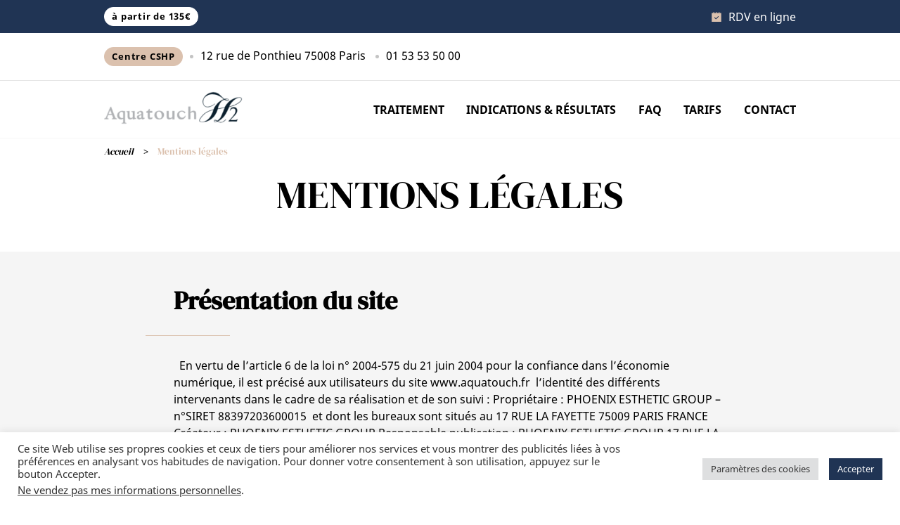

--- FILE ---
content_type: text/html; charset=UTF-8
request_url: https://www.aquatouch.fr/mentions-legales/
body_size: 14001
content:
<!DOCTYPE html>
<html lang="fr-FR" style="margin-top: 0 !important;">
<head>
	<meta charset="UTF-8">
	<meta name="viewport" content="width=device-width">
	<title>Mentions légales - Aquatouch</title>
	<link rel="profile" href="http://gmpg.org/xfn/11">
	<link rel="pingback" href="https://www.aquatouch.fr/xmlrpc.php">
	<link rel="apple-touch-icon" sizes="180x180" href="/apple-touch-icon.png">
	<link rel="icon" type="image/png" sizes="32x32" href="/favicon-32x32.png">
	<link rel="icon" type="image/png" sizes="16x16" href="/favicon-16x16.png">
	<link rel="manifest" href="/site.webmanifest">
	<link rel="mask-icon" href="/safari-pinned-tab.svg" color="#d9232e">
	<meta name="msapplication-TileColor" content="#ffffff">
	<meta name="theme-color" content="#ffffff">

  <meta name='robots' content='index, follow, max-image-preview:large, max-snippet:-1, max-video-preview:-1' />

	<!-- This site is optimized with the Yoast SEO plugin v26.7 - https://yoast.com/wordpress/plugins/seo/ -->
	<link rel="canonical" href="https://www.aquatouch.fr/mentions-legales/" />
	<meta property="og:locale" content="fr_FR" />
	<meta property="og:type" content="article" />
	<meta property="og:title" content="Mentions légales - Aquatouch" />
	<meta property="og:description" content="Présentation du site &nbsp; En vertu de l’article 6 de la loi n° 2004-575 du 21 juin 2004 pour la confiance dans l’économie numérique, il est précisé aux utilisateurs du site www.aquatouch.fr  l’identité des différents intervenants dans le cadre de sa réalisation et de son suivi : Propriétaire : PHOENIX ESTHETIC GROUP – n°SIRET 88397203600015  et dont [&hellip;]" />
	<meta property="og:url" content="https://www.aquatouch.fr/mentions-legales/" />
	<meta property="og:site_name" content="Aquatouch" />
	<meta property="article:modified_time" content="2021-04-16T08:36:43+00:00" />
	<meta name="twitter:card" content="summary_large_image" />
	<meta name="twitter:label1" content="Durée de lecture estimée" />
	<meta name="twitter:data1" content="6 minutes" />
	<script type="application/ld+json" class="yoast-schema-graph">{"@context":"https://schema.org","@graph":[{"@type":"WebPage","@id":"https://www.aquatouch.fr/mentions-legales/","url":"https://www.aquatouch.fr/mentions-legales/","name":"Mentions légales - Aquatouch","isPartOf":{"@id":"https://www.aquatouch.fr/#website"},"datePublished":"2021-04-02T09:25:34+00:00","dateModified":"2021-04-16T08:36:43+00:00","breadcrumb":{"@id":"https://www.aquatouch.fr/mentions-legales/#breadcrumb"},"inLanguage":"fr-FR","potentialAction":[{"@type":"ReadAction","target":["https://www.aquatouch.fr/mentions-legales/"]}]},{"@type":"BreadcrumbList","@id":"https://www.aquatouch.fr/mentions-legales/#breadcrumb","itemListElement":[{"@type":"ListItem","position":1,"name":"Accueil","item":"https://www.aquatouch.fr/"},{"@type":"ListItem","position":2,"name":"Mentions légales"}]},{"@type":"WebSite","@id":"https://www.aquatouch.fr/#website","url":"https://www.aquatouch.fr/","name":"Aquatouch","description":"Un site utilisant WordPress","potentialAction":[{"@type":"SearchAction","target":{"@type":"EntryPoint","urlTemplate":"https://www.aquatouch.fr/?s={search_term_string}"},"query-input":{"@type":"PropertyValueSpecification","valueRequired":true,"valueName":"search_term_string"}}],"inLanguage":"fr-FR"}]}</script>
	<!-- / Yoast SEO plugin. -->


<link rel="alternate" title="oEmbed (JSON)" type="application/json+oembed" href="https://www.aquatouch.fr/wp-json/oembed/1.0/embed?url=https%3A%2F%2Fwww.aquatouch.fr%2Fmentions-legales%2F" />
<link rel="alternate" title="oEmbed (XML)" type="text/xml+oembed" href="https://www.aquatouch.fr/wp-json/oembed/1.0/embed?url=https%3A%2F%2Fwww.aquatouch.fr%2Fmentions-legales%2F&#038;format=xml" />
<style id='wp-img-auto-sizes-contain-inline-css' type='text/css'>
img:is([sizes=auto i],[sizes^="auto," i]){contain-intrinsic-size:3000px 1500px}
/*# sourceURL=wp-img-auto-sizes-contain-inline-css */
</style>
<style id='wp-block-library-inline-css' type='text/css'>
:root{--wp-block-synced-color:#7a00df;--wp-block-synced-color--rgb:122,0,223;--wp-bound-block-color:var(--wp-block-synced-color);--wp-editor-canvas-background:#ddd;--wp-admin-theme-color:#007cba;--wp-admin-theme-color--rgb:0,124,186;--wp-admin-theme-color-darker-10:#006ba1;--wp-admin-theme-color-darker-10--rgb:0,107,160.5;--wp-admin-theme-color-darker-20:#005a87;--wp-admin-theme-color-darker-20--rgb:0,90,135;--wp-admin-border-width-focus:2px}@media (min-resolution:192dpi){:root{--wp-admin-border-width-focus:1.5px}}.wp-element-button{cursor:pointer}:root .has-very-light-gray-background-color{background-color:#eee}:root .has-very-dark-gray-background-color{background-color:#313131}:root .has-very-light-gray-color{color:#eee}:root .has-very-dark-gray-color{color:#313131}:root .has-vivid-green-cyan-to-vivid-cyan-blue-gradient-background{background:linear-gradient(135deg,#00d084,#0693e3)}:root .has-purple-crush-gradient-background{background:linear-gradient(135deg,#34e2e4,#4721fb 50%,#ab1dfe)}:root .has-hazy-dawn-gradient-background{background:linear-gradient(135deg,#faaca8,#dad0ec)}:root .has-subdued-olive-gradient-background{background:linear-gradient(135deg,#fafae1,#67a671)}:root .has-atomic-cream-gradient-background{background:linear-gradient(135deg,#fdd79a,#004a59)}:root .has-nightshade-gradient-background{background:linear-gradient(135deg,#330968,#31cdcf)}:root .has-midnight-gradient-background{background:linear-gradient(135deg,#020381,#2874fc)}:root{--wp--preset--font-size--normal:16px;--wp--preset--font-size--huge:42px}.has-regular-font-size{font-size:1em}.has-larger-font-size{font-size:2.625em}.has-normal-font-size{font-size:var(--wp--preset--font-size--normal)}.has-huge-font-size{font-size:var(--wp--preset--font-size--huge)}.has-text-align-center{text-align:center}.has-text-align-left{text-align:left}.has-text-align-right{text-align:right}.has-fit-text{white-space:nowrap!important}#end-resizable-editor-section{display:none}.aligncenter{clear:both}.items-justified-left{justify-content:flex-start}.items-justified-center{justify-content:center}.items-justified-right{justify-content:flex-end}.items-justified-space-between{justify-content:space-between}.screen-reader-text{border:0;clip-path:inset(50%);height:1px;margin:-1px;overflow:hidden;padding:0;position:absolute;width:1px;word-wrap:normal!important}.screen-reader-text:focus{background-color:#ddd;clip-path:none;color:#444;display:block;font-size:1em;height:auto;left:5px;line-height:normal;padding:15px 23px 14px;text-decoration:none;top:5px;width:auto;z-index:100000}html :where(.has-border-color){border-style:solid}html :where([style*=border-top-color]){border-top-style:solid}html :where([style*=border-right-color]){border-right-style:solid}html :where([style*=border-bottom-color]){border-bottom-style:solid}html :where([style*=border-left-color]){border-left-style:solid}html :where([style*=border-width]){border-style:solid}html :where([style*=border-top-width]){border-top-style:solid}html :where([style*=border-right-width]){border-right-style:solid}html :where([style*=border-bottom-width]){border-bottom-style:solid}html :where([style*=border-left-width]){border-left-style:solid}html :where(img[class*=wp-image-]){height:auto;max-width:100%}:where(figure){margin:0 0 1em}html :where(.is-position-sticky){--wp-admin--admin-bar--position-offset:var(--wp-admin--admin-bar--height,0px)}@media screen and (max-width:600px){html :where(.is-position-sticky){--wp-admin--admin-bar--position-offset:0px}}

/*# sourceURL=wp-block-library-inline-css */
</style><style id='global-styles-inline-css' type='text/css'>
:root{--wp--preset--aspect-ratio--square: 1;--wp--preset--aspect-ratio--4-3: 4/3;--wp--preset--aspect-ratio--3-4: 3/4;--wp--preset--aspect-ratio--3-2: 3/2;--wp--preset--aspect-ratio--2-3: 2/3;--wp--preset--aspect-ratio--16-9: 16/9;--wp--preset--aspect-ratio--9-16: 9/16;--wp--preset--color--black: #000000;--wp--preset--color--cyan-bluish-gray: #abb8c3;--wp--preset--color--white: #ffffff;--wp--preset--color--pale-pink: #f78da7;--wp--preset--color--vivid-red: #cf2e2e;--wp--preset--color--luminous-vivid-orange: #ff6900;--wp--preset--color--luminous-vivid-amber: #fcb900;--wp--preset--color--light-green-cyan: #7bdcb5;--wp--preset--color--vivid-green-cyan: #00d084;--wp--preset--color--pale-cyan-blue: #8ed1fc;--wp--preset--color--vivid-cyan-blue: #0693e3;--wp--preset--color--vivid-purple: #9b51e0;--wp--preset--gradient--vivid-cyan-blue-to-vivid-purple: linear-gradient(135deg,rgb(6,147,227) 0%,rgb(155,81,224) 100%);--wp--preset--gradient--light-green-cyan-to-vivid-green-cyan: linear-gradient(135deg,rgb(122,220,180) 0%,rgb(0,208,130) 100%);--wp--preset--gradient--luminous-vivid-amber-to-luminous-vivid-orange: linear-gradient(135deg,rgb(252,185,0) 0%,rgb(255,105,0) 100%);--wp--preset--gradient--luminous-vivid-orange-to-vivid-red: linear-gradient(135deg,rgb(255,105,0) 0%,rgb(207,46,46) 100%);--wp--preset--gradient--very-light-gray-to-cyan-bluish-gray: linear-gradient(135deg,rgb(238,238,238) 0%,rgb(169,184,195) 100%);--wp--preset--gradient--cool-to-warm-spectrum: linear-gradient(135deg,rgb(74,234,220) 0%,rgb(151,120,209) 20%,rgb(207,42,186) 40%,rgb(238,44,130) 60%,rgb(251,105,98) 80%,rgb(254,248,76) 100%);--wp--preset--gradient--blush-light-purple: linear-gradient(135deg,rgb(255,206,236) 0%,rgb(152,150,240) 100%);--wp--preset--gradient--blush-bordeaux: linear-gradient(135deg,rgb(254,205,165) 0%,rgb(254,45,45) 50%,rgb(107,0,62) 100%);--wp--preset--gradient--luminous-dusk: linear-gradient(135deg,rgb(255,203,112) 0%,rgb(199,81,192) 50%,rgb(65,88,208) 100%);--wp--preset--gradient--pale-ocean: linear-gradient(135deg,rgb(255,245,203) 0%,rgb(182,227,212) 50%,rgb(51,167,181) 100%);--wp--preset--gradient--electric-grass: linear-gradient(135deg,rgb(202,248,128) 0%,rgb(113,206,126) 100%);--wp--preset--gradient--midnight: linear-gradient(135deg,rgb(2,3,129) 0%,rgb(40,116,252) 100%);--wp--preset--font-size--small: 13px;--wp--preset--font-size--medium: 20px;--wp--preset--font-size--large: 36px;--wp--preset--font-size--x-large: 42px;--wp--preset--spacing--20: 0.44rem;--wp--preset--spacing--30: 0.67rem;--wp--preset--spacing--40: 1rem;--wp--preset--spacing--50: 1.5rem;--wp--preset--spacing--60: 2.25rem;--wp--preset--spacing--70: 3.38rem;--wp--preset--spacing--80: 5.06rem;--wp--preset--shadow--natural: 6px 6px 9px rgba(0, 0, 0, 0.2);--wp--preset--shadow--deep: 12px 12px 50px rgba(0, 0, 0, 0.4);--wp--preset--shadow--sharp: 6px 6px 0px rgba(0, 0, 0, 0.2);--wp--preset--shadow--outlined: 6px 6px 0px -3px rgb(255, 255, 255), 6px 6px rgb(0, 0, 0);--wp--preset--shadow--crisp: 6px 6px 0px rgb(0, 0, 0);}:where(.is-layout-flex){gap: 0.5em;}:where(.is-layout-grid){gap: 0.5em;}body .is-layout-flex{display: flex;}.is-layout-flex{flex-wrap: wrap;align-items: center;}.is-layout-flex > :is(*, div){margin: 0;}body .is-layout-grid{display: grid;}.is-layout-grid > :is(*, div){margin: 0;}:where(.wp-block-columns.is-layout-flex){gap: 2em;}:where(.wp-block-columns.is-layout-grid){gap: 2em;}:where(.wp-block-post-template.is-layout-flex){gap: 1.25em;}:where(.wp-block-post-template.is-layout-grid){gap: 1.25em;}.has-black-color{color: var(--wp--preset--color--black) !important;}.has-cyan-bluish-gray-color{color: var(--wp--preset--color--cyan-bluish-gray) !important;}.has-white-color{color: var(--wp--preset--color--white) !important;}.has-pale-pink-color{color: var(--wp--preset--color--pale-pink) !important;}.has-vivid-red-color{color: var(--wp--preset--color--vivid-red) !important;}.has-luminous-vivid-orange-color{color: var(--wp--preset--color--luminous-vivid-orange) !important;}.has-luminous-vivid-amber-color{color: var(--wp--preset--color--luminous-vivid-amber) !important;}.has-light-green-cyan-color{color: var(--wp--preset--color--light-green-cyan) !important;}.has-vivid-green-cyan-color{color: var(--wp--preset--color--vivid-green-cyan) !important;}.has-pale-cyan-blue-color{color: var(--wp--preset--color--pale-cyan-blue) !important;}.has-vivid-cyan-blue-color{color: var(--wp--preset--color--vivid-cyan-blue) !important;}.has-vivid-purple-color{color: var(--wp--preset--color--vivid-purple) !important;}.has-black-background-color{background-color: var(--wp--preset--color--black) !important;}.has-cyan-bluish-gray-background-color{background-color: var(--wp--preset--color--cyan-bluish-gray) !important;}.has-white-background-color{background-color: var(--wp--preset--color--white) !important;}.has-pale-pink-background-color{background-color: var(--wp--preset--color--pale-pink) !important;}.has-vivid-red-background-color{background-color: var(--wp--preset--color--vivid-red) !important;}.has-luminous-vivid-orange-background-color{background-color: var(--wp--preset--color--luminous-vivid-orange) !important;}.has-luminous-vivid-amber-background-color{background-color: var(--wp--preset--color--luminous-vivid-amber) !important;}.has-light-green-cyan-background-color{background-color: var(--wp--preset--color--light-green-cyan) !important;}.has-vivid-green-cyan-background-color{background-color: var(--wp--preset--color--vivid-green-cyan) !important;}.has-pale-cyan-blue-background-color{background-color: var(--wp--preset--color--pale-cyan-blue) !important;}.has-vivid-cyan-blue-background-color{background-color: var(--wp--preset--color--vivid-cyan-blue) !important;}.has-vivid-purple-background-color{background-color: var(--wp--preset--color--vivid-purple) !important;}.has-black-border-color{border-color: var(--wp--preset--color--black) !important;}.has-cyan-bluish-gray-border-color{border-color: var(--wp--preset--color--cyan-bluish-gray) !important;}.has-white-border-color{border-color: var(--wp--preset--color--white) !important;}.has-pale-pink-border-color{border-color: var(--wp--preset--color--pale-pink) !important;}.has-vivid-red-border-color{border-color: var(--wp--preset--color--vivid-red) !important;}.has-luminous-vivid-orange-border-color{border-color: var(--wp--preset--color--luminous-vivid-orange) !important;}.has-luminous-vivid-amber-border-color{border-color: var(--wp--preset--color--luminous-vivid-amber) !important;}.has-light-green-cyan-border-color{border-color: var(--wp--preset--color--light-green-cyan) !important;}.has-vivid-green-cyan-border-color{border-color: var(--wp--preset--color--vivid-green-cyan) !important;}.has-pale-cyan-blue-border-color{border-color: var(--wp--preset--color--pale-cyan-blue) !important;}.has-vivid-cyan-blue-border-color{border-color: var(--wp--preset--color--vivid-cyan-blue) !important;}.has-vivid-purple-border-color{border-color: var(--wp--preset--color--vivid-purple) !important;}.has-vivid-cyan-blue-to-vivid-purple-gradient-background{background: var(--wp--preset--gradient--vivid-cyan-blue-to-vivid-purple) !important;}.has-light-green-cyan-to-vivid-green-cyan-gradient-background{background: var(--wp--preset--gradient--light-green-cyan-to-vivid-green-cyan) !important;}.has-luminous-vivid-amber-to-luminous-vivid-orange-gradient-background{background: var(--wp--preset--gradient--luminous-vivid-amber-to-luminous-vivid-orange) !important;}.has-luminous-vivid-orange-to-vivid-red-gradient-background{background: var(--wp--preset--gradient--luminous-vivid-orange-to-vivid-red) !important;}.has-very-light-gray-to-cyan-bluish-gray-gradient-background{background: var(--wp--preset--gradient--very-light-gray-to-cyan-bluish-gray) !important;}.has-cool-to-warm-spectrum-gradient-background{background: var(--wp--preset--gradient--cool-to-warm-spectrum) !important;}.has-blush-light-purple-gradient-background{background: var(--wp--preset--gradient--blush-light-purple) !important;}.has-blush-bordeaux-gradient-background{background: var(--wp--preset--gradient--blush-bordeaux) !important;}.has-luminous-dusk-gradient-background{background: var(--wp--preset--gradient--luminous-dusk) !important;}.has-pale-ocean-gradient-background{background: var(--wp--preset--gradient--pale-ocean) !important;}.has-electric-grass-gradient-background{background: var(--wp--preset--gradient--electric-grass) !important;}.has-midnight-gradient-background{background: var(--wp--preset--gradient--midnight) !important;}.has-small-font-size{font-size: var(--wp--preset--font-size--small) !important;}.has-medium-font-size{font-size: var(--wp--preset--font-size--medium) !important;}.has-large-font-size{font-size: var(--wp--preset--font-size--large) !important;}.has-x-large-font-size{font-size: var(--wp--preset--font-size--x-large) !important;}
/*# sourceURL=global-styles-inline-css */
</style>

<style id='classic-theme-styles-inline-css' type='text/css'>
/*! This file is auto-generated */
.wp-block-button__link{color:#fff;background-color:#32373c;border-radius:9999px;box-shadow:none;text-decoration:none;padding:calc(.667em + 2px) calc(1.333em + 2px);font-size:1.125em}.wp-block-file__button{background:#32373c;color:#fff;text-decoration:none}
/*# sourceURL=/wp-includes/css/classic-themes.min.css */
</style>
<link rel='stylesheet' id='contact-form-7-css' href='https://www.aquatouch.fr/wp-content/plugins/contact-form-7/includes/css/styles.css?ver=6.1.4' type='text/css' media='all' />
<link rel='stylesheet' id='cookie-law-info-css' href='https://www.aquatouch.fr/wp-content/plugins/cookie-law-info/legacy/public/css/cookie-law-info-public.css?ver=3.2.9' type='text/css' media='all' />
<link rel='stylesheet' id='cookie-law-info-gdpr-css' href='https://www.aquatouch.fr/wp-content/plugins/cookie-law-info/legacy/public/css/cookie-law-info-gdpr.css?ver=3.2.9' type='text/css' media='all' />
<link rel='stylesheet' id='flickity-css' href='https://www.aquatouch.fr/wp-content/themes/symediane/lib/flickity/flickity.css?ver=6.9' type='text/css' media='all' />
<link rel='stylesheet' id='symediane-style-css' href='https://www.aquatouch.fr/wp-content/themes/symediane/dist/css/style.css?ver=6.9' type='text/css' media='all' />
<script type="text/javascript" src="https://www.aquatouch.fr/wp-includes/js/jquery/jquery.min.js?ver=3.7.1" id="jquery-core-js"></script>
<script type="text/javascript" src="https://www.aquatouch.fr/wp-includes/js/jquery/jquery-migrate.min.js?ver=3.4.1" id="jquery-migrate-js"></script>
<script type="text/javascript" id="cookie-law-info-js-extra">
/* <![CDATA[ */
var Cli_Data = {"nn_cookie_ids":[],"cookielist":[],"non_necessary_cookies":[],"ccpaEnabled":"1","ccpaRegionBased":"","ccpaBarEnabled":"1","strictlyEnabled":["necessary","obligatoire"],"ccpaType":"ccpa_gdpr","js_blocking":"1","custom_integration":"","triggerDomRefresh":"","secure_cookies":""};
var cli_cookiebar_settings = {"animate_speed_hide":"500","animate_speed_show":"500","background":"#FFF","border":"#b1a6a6c2","border_on":"","button_1_button_colour":"#203454","button_1_button_hover":"#1a2a43","button_1_link_colour":"#fff","button_1_as_button":"1","button_1_new_win":"","button_2_button_colour":"#333","button_2_button_hover":"#292929","button_2_link_colour":"#444","button_2_as_button":"","button_2_hidebar":"","button_3_button_colour":"#dedfe0","button_3_button_hover":"#b2b2b3","button_3_link_colour":"#333333","button_3_as_button":"1","button_3_new_win":"","button_4_button_colour":"#dedfe0","button_4_button_hover":"#b2b2b3","button_4_link_colour":"#333333","button_4_as_button":"1","button_7_button_colour":"#61a229","button_7_button_hover":"#4e8221","button_7_link_colour":"#fff","button_7_as_button":"1","button_7_new_win":"","font_family":"inherit","header_fix":"","notify_animate_hide":"1","notify_animate_show":"","notify_div_id":"#cookie-law-info-bar","notify_position_horizontal":"right","notify_position_vertical":"bottom","scroll_close":"","scroll_close_reload":"","accept_close_reload":"","reject_close_reload":"","showagain_tab":"","showagain_background":"#fff","showagain_border":"#000","showagain_div_id":"#cookie-law-info-again","showagain_x_position":"100px","text":"#333333","show_once_yn":"","show_once":"10000","logging_on":"","as_popup":"","popup_overlay":"1","bar_heading_text":"","cookie_bar_as":"banner","popup_showagain_position":"bottom-right","widget_position":"left"};
var log_object = {"ajax_url":"https://www.aquatouch.fr/wp-admin/admin-ajax.php"};
//# sourceURL=cookie-law-info-js-extra
/* ]]> */
</script>
<script type="text/javascript" src="https://www.aquatouch.fr/wp-content/plugins/cookie-law-info/legacy/public/js/cookie-law-info-public.js?ver=3.2.9" id="cookie-law-info-js"></script>
<script type="text/javascript" id="cookie-law-info-ccpa-js-extra">
/* <![CDATA[ */
var ccpa_data = {"opt_out_prompt":"Souhaitez-vous vraiment refuser\u00a0?","opt_out_confirm":"Confirmer","opt_out_cancel":"Annuler"};
//# sourceURL=cookie-law-info-ccpa-js-extra
/* ]]> */
</script>
<script type="text/javascript" src="https://www.aquatouch.fr/wp-content/plugins/cookie-law-info/legacy/admin/modules/ccpa/assets/js/cookie-law-info-ccpa.js?ver=3.2.9" id="cookie-law-info-ccpa-js"></script>
<link rel="https://api.w.org/" href="https://www.aquatouch.fr/wp-json/" /><link rel="alternate" title="JSON" type="application/json" href="https://www.aquatouch.fr/wp-json/wp/v2/pages/68" /><link rel="EditURI" type="application/rsd+xml" title="RSD" href="https://www.aquatouch.fr/xmlrpc.php?rsd" />
<meta name="generator" content="WordPress 6.9" />
<link rel='shortlink' href='https://www.aquatouch.fr/?p=68' />
<link rel='stylesheet' id='cookie-law-info-table-css' href='https://www.aquatouch.fr/wp-content/plugins/cookie-law-info/legacy/public/css/cookie-law-info-table.css?ver=3.2.9' type='text/css' media='all' />
</head>

<body class="wp-singular page-template-default page page-id-68 wp-theme-symediane">
	<header id="header">
    <div class="container top-bar">
      <div class="row">
        <div class="col-xs-12 col-lg-10 offset-lg-1 flex between">
          <span class="btn white">à partir de 135€</span>
          <a class="rdv" href="/contact" target="_blank">RDV en ligne</a>
        </div>
      </div>
    </div>
    <div class="container centers-bar">
        <div class="row">
          <div class="col-xs-12 col-lg-10 offset-lg-1">
                          <div class="center">
                <div class="btn-container">
                  <a href="https://www.cshp.fr/rendezvous/?centre=0&doctolib=https://partners.doctolib.fr/centre-laser-et-esthetique/paris/cshp" target="" class="btn brown">Centre CSHP</a>
                </div>
                <div class="dot"></div>
                <div class="infos">
                  <address class="address">12 rue de Ponthieu 75008 Paris</address>      
                  <a class="telephone" href="tel:01 53 53 50 00">01 53 53 50 00</a>
                </div>
              </div>
                      </div>
        </div>
    </div>
    <div class="container">
      <nav class="nav">
        <div class="row">
          <a class="logo col-xs-6 col-sm-3 col-lg-2 offset-lg-1" href="/">
            <picture class=" lazyload-box" ><!--[if IE 9]><video style="display: none;><![endif]--><source
                            media=" (max-width: 767px) and (min-resolution: 144dpi), 
                                    (max-width: 767px) and (-webkit-min-device-pixel-ratio: 1.5)"
                            data-srcset="https://www.aquatouch.fr/wp-content/uploads/2021/04/Capture-décran-2021-03-24-à-16.15-11-1-350x86.png" ><source
                            media="(max-width: 767px)"
                            data-srcset="https://www.aquatouch.fr/wp-content/uploads/2021/04/Capture-décran-2021-03-24-à-16.15-11-1-175x43.png" ><source
                            media=" (max-width: 991px) and (min-resolution: 144dpi), 
                                    (max-width: 991px) and (-webkit-min-device-pixel-ratio: 1.5)"
                            data-srcset="https://www.aquatouch.fr/wp-content/uploads/2021/04/Capture-décran-2021-03-24-à-16.15-11-1-334x82.png" ><source
                            media="(max-width: 991px)"
                            data-srcset="https://www.aquatouch.fr/wp-content/uploads/2021/04/Capture-décran-2021-03-24-à-16.15-11-1-167x42.png" ><source
                            media=" (max-width: 1140px) and (min-resolution: 144dpi), 
                                    (max-width: 1140px) and (-webkit-min-device-pixel-ratio: 1.5)"
                            data-srcset="https://www.aquatouch.fr/wp-content/uploads/2021/04/Capture-décran-2021-03-24-à-16.15-11-1.png" ><source
                            media="(max-width: 1140px)"
                            data-srcset="https://www.aquatouch.fr/wp-content/uploads/2021/04/Capture-décran-2021-03-24-à-16.15-11-1-302x74.png" ><source
                            media=" (max-width: 1559px) and (min-resolution: 144dpi), 
                                    (max-width: 1559px) and (-webkit-min-device-pixel-ratio: 1.5)"
                            data-srcset="https://www.aquatouch.fr/wp-content/uploads/2021/04/Capture-décran-2021-03-24-à-16.15-11-1.png" ><source
                            media="(max-width: 1559px)"
                            data-srcset="https://www.aquatouch.fr/wp-content/uploads/2021/04/Capture-décran-2021-03-24-à-16.15-11-1-302x74.png" ><source
                            media=" (min-width: 1560px) and (min-resolution: 144dpi), 
                                    (min-width: 1560px) and (-webkit-min-device-pixel-ratio: 1.5)"
                            data-srcset="https://www.aquatouch.fr/wp-content/uploads/2021/04/Capture-décran-2021-03-24-à-16.15-11-1.png" ><source
                            media="(min-width: 1560px)"
                            data-srcset="https://www.aquatouch.fr/wp-content/uploads/2021/04/Capture-décran-2021-03-24-à-16.15-11-1-302x74.png" ><!--[if IE 9]></video><![endif]--><img
                        src=""
                        data-src="https://www.aquatouch.fr/wp-content/uploads/2021/04/Capture-décran-2021-03-24-à-16.15-11-1-302x74.png"
                        class="lazyload"
                        alt=""
                        ><div class="masks"><div class="mask mask-xl" style="padding-bottom: 24.503311258278%;" ></div><div class="mask mask-xl-2x" style="padding-bottom: 24.554455445545%;" ></div><div class="mask mask-lg" style="padding-bottom: 24.503311258278%;" ></div><div class="mask mask-lg-2x" style="padding-bottom: 24.554455445545%;" ></div><div class="mask mask-md" style="padding-bottom: 24.503311258278%;" ></div><div class="mask mask-md-2x" style="padding-bottom: 24.554455445545%;" ></div><div class="mask mask-sm" style="padding-bottom: 25.149700598802%;" ></div><div class="mask mask-sm-2x" style="padding-bottom: 24.550898203593%;" ></div><div class="mask mask-xs" style="padding-bottom: 24.571428571429%;" ></div><div class="mask mask-xs-2x" style="padding-bottom: 24.571428571429%;" ></div></div></picture>          </a>
          <div class="col-xs-6 col-sm-0 burger-container flex right">
            <div class="burger">
              <i></i>
            </div>
          </div>
          <ul class="desktop-nav col-xs-12 flex right col-sm-9 col-lg-8">
                          <li class="align-center ">
                <a href="https://www.aquatouch.fr/traitement/">Traitement</a>
              </li>
                          <li class="align-center ">
                <a href="https://www.aquatouch.fr/indications-resultats/">Indications &#038; résultats</a>
              </li>
                          <li class="align-center ">
                <a href="https://www.aquatouch.fr/faq/">FAQ</a>
              </li>
                          <li class="align-center ">
                <a href="https://www.aquatouch.fr/tarifs/">Tarifs</a>
              </li>
                          <li class="align-center ">
                <a href="https://www.aquatouch.fr/contact/">Contact</a>
              </li>
                      </ul>
        </div>
        <div class="phone-nav">
          <ul>
                          <li>
                <a href="https://www.aquatouch.fr/traitement/">Traitement</a>
              </li>
                          <li>
                <a href="https://www.aquatouch.fr/indications-resultats/">Indications &#038; résultats</a>
              </li>
                          <li>
                <a href="https://www.aquatouch.fr/faq/">FAQ</a>
              </li>
                          <li>
                <a href="https://www.aquatouch.fr/tarifs/">Tarifs</a>
              </li>
                          <li>
                <a href="https://www.aquatouch.fr/contact/">Contact</a>
              </li>
                      </ul>
          <div>
            <a class="btn" href="/contact" target="_blank">RDV en ligne</a>
          </div>
        </div>
      </nav>
    </div>
	</header><!-- #masthead -->
	<main class="main">

<div id="main-content" class="main-content">
  <div class="container breadcrumb">
  <div class="row">
    <ul class="col-xs-6 offset-lg-1">
      <li>
        <a href="/">Accueil</a>
      </li>
      <li>
        <span>></span>
        <a>Mentions légales</a>
      </li>
    </ul>
  </div>
</div>
  <div class="text-center">
    <h1>Mentions légales</h1>
  </div>
  <section class="container content">
    <div class="row">
      <div class="col-xs-12 col-sm-10 offset-sm-1 col-md-8 offset-md-2 question">
        <h2>Présentation du site</h2>
&nbsp;

En vertu de l’article 6 de la loi n° 2004-575 du 21 juin 2004 pour la confiance dans l’économie numérique, il est précisé aux utilisateurs du site www.aquatouch.fr  l’identité des différents intervenants dans le cadre de sa réalisation et de son suivi :

Propriétaire : PHOENIX ESTHETIC GROUP – n°SIRET 88397203600015  et dont les bureaux sont situés au 17 RUE LA FAYETTE 75009 PARIS FRANCE

Créateur : PHOENIX ESTHETIC GROUP Responsable publication : PHOENIX ESTHETIC GROUP 17 RUE LA FAYETTE 75009 PARIS FRANCE – contact@esthe-time.fr

Le responsable publication est une personne physique ou une personne morale.

CONCEPTION et HEBERGEMENT AGENCE SYMEDIANE
www.symediane.com
contact@symediane.com
5, rue de Liège 75009 Paris

&nbsp;
<h2>Conditions générales d’utilisation du site et des services proposés</h2>
&nbsp;

L’utilisation du site aquatouch.fr implique l’acceptation pleine et entière des conditions générales d’utilisation ci-après décrites. Ces conditions d’utilisation sont susceptibles d’être modifiées ou complétées à tout moment, les utilisateurs du aquatouch.fr sont donc invités à les consulter de manière régulière.

Ce site est normalement accessible à tout moment aux utilisateurs. Une interruption pour raison de maintenance technique peut être toutefois décidée par aquatouch.fr, qui s’efforcera alors de communiquer préalablement aux utilisateurs les dates et heures de l’intervention.

Le site aquatouch.fr est mis à jour régulièrement par Phoenix Esthetic Group. De la même façon, les mentions légales peuvent être modifiées à tout moment : elles s’imposent néanmoins à l’utilisateur qui est invité à s’y référer le plus souvent possible afin d’en prendre connaissance.

&nbsp;
<h2>Description des services fournis</h2>
&nbsp;

Le site aquatouch.fr a pour objet de fournir une information concernant l’ensemble des activités de la société.

Phoenix Esthetic Group s’efforce de fournir sur le site aquatouch.fr des informations aussi précises que possible. Toutefois, il ne pourra être tenue responsable des omissions, des inexactitudes et des carences dans la mise à jour, qu’elles soient de son fait ou du fait des tiers partenaires qui lui fournissent ces informations.

Tous les informations indiquées sur le site aquatouch.fr sont données à titre indicatif, et sont susceptibles d’évoluer. Par ailleurs, les renseignements figurant sur le site aquatouch.fr ne sont pas exhaustifs. Ils sont donnés sous réserve de modifications ayant été apportées depuis leur mise en ligne.

&nbsp;
<h2>Limitations contractuelles sur les données techniques.</h2>
&nbsp;

Le site utilise la technologie CMS WordPress.

Le site Internet ne pourra être tenu responsable de dommages matériels liés à l’utilisation du site. De plus, l’utilisateur du site s’engage à accéder au site en utilisant un matériel récent, ne contenant pas de virus et avec un navigateur de dernière génération mis-à-jour.

&nbsp;
<h2>Propriété intellectuelle et contrefaçons.</h2>
&nbsp;

Phoenix Esthetic Group est propriétaire des droits de propriété intellectuelle ou détient les droits d’usage sur tous les éléments accessibles sur le site, notamment les textes.

Toute reproduction, représentation, modification, publication, adaptation de tout ou partie des éléments du site, quel que soit le moyen ou le procédé utilisé, est interdite, sauf autorisation écrite préalable de : Phoenix Esthetic Group

Toute exploitation non autorisée du site ou de l’un quelconque des éléments qu’il contient sera considérée comme constitutive d’une contrefaçon et poursuivie conformément aux dispositions des articles L.335-2 et suivants du Code de Propriété Intellectuelle.

&nbsp;
<h2>Limitations de responsabilité.</h2>
&nbsp;

Phoenix Esthetic Group ne pourra être tenue responsable des dommages directs et indirects causés au matériel de l’utilisateur, lors de l’accès au site aquatouch.fr, et résultant soit de l’utilisation d’un matériel ne répondant pas aux spécifications indiquées au point 4, soit de l’apparition d’un bug ou d’une incompatibilité.

Phoenix Esthetic Group ne pourra également être tenue responsable des dommages indirects (tels par exemple qu’une perte de marché ou perte d’une chance) consécutifs à l’utilisation du site aquatouch.fr.

Des espaces interactifs (possibilité de poser des questions dans l’espace contact) sont à la disposition des utilisateurs. Phoenix Esthetic Group se réserve le droit de supprimer, sans mise en demeure préalable, tout contenu déposé dans cet espace qui contreviendrait à la législation applicable en France, en particulier aux dispositions relatives à la protection des données. Le cas échéant, Phoenix Esthetic Group se réserve également la possibilité de mettre en cause la responsabilité civile et/ou pénale de l’utilisateur, notamment en cas de message à caractère raciste, injurieux, diffamant, ou pornographique, quel que soit le support utilisé (texte, photographie…).

&nbsp;
<h2>Gestion des données personnelles.</h2>
&nbsp;

En France, les données personnelles sont notamment protégées par la loi n° 78-87 du 6 janvier 1978, la loi n° 2004-801 du 6 août 2004, l’article L. 226-13 du Code pénal et la Directive Européenne du 24 octobre 1995.

A l’occasion de l’utilisation du site aquatouch.fr peuvent être recueillies : l’URL des liens par l’intermédiaire desquels l’utilisateur a accédé au site aquatouch.fr le fournisseur d’accès de l’utilisateur, l’adresse de protocole Internet (IP) de l’utilisateur.

En tout état de cause Phoenix Esthetic Group ne collecte des informations personnelles relatives à l’utilisateur que pour le besoin de certains services proposés par le site aquatouch.fr. L’utilisateur fournit ces informations en toute connaissance de cause, notamment lorsqu’il procède par lui-même à leur saisie. Il est alors précisé à l’utilisateur du site aquatouch.fr l’obligation ou non de fournir ces informations.

Conformément aux dispositions des articles 38 et suivants de la loi 78-17 du 6 janvier 1978 relative à l’informatique, aux fichiers et aux libertés, tout utilisateur dispose d’un droit d’accès, de rectification et d’opposition aux données personnelles le concernant, en effectuant sa demande écrite et signée, accompagnée d’une copie du titre d’identité avec signature du titulaire de la pièce, en précisant l’adresse à laquelle la réponse doit être envoyée.

Aucune information personnelle de l’utilisateur du site aquatouch.fr n’est publiée à l’insu de l’utilisateur, échangée, transférée, cédée ou vendue sur un support quelconque à des tiers. Seule l’hypothèse du rachat de Phoenix Esthetic Group et de ses droits permettrait la transmission des dites informations à l’éventuel acquéreur qui serait à son tour tenu de la même obligation de conservation et de modification des données vis à vis de l’utilisateur du site aquatouch.fr.

Le site est déclaré à la CNIL sous le numéro suivant : 1740926 v 0, car il recueille des informations de type : NS48 – Fichiers clients-prospects.

Les bases de données sont protégées par les dispositions de la loi du 1er juillet 1998 transposant la directive 96/9 du 11 mars 1996 relative à la protection juridique des bases de données.

&nbsp;
<h2>Liens hypertextes et cookies.</h2>
&nbsp;

Le site aquatouch.fr contient un certain nombre de liens hypertextes vers d’autres sites, mis en place avec l’autorisation de Phoenix Esthetic Group. Cependant, Phoenix Esthetic Group n’a pas la possibilité de vérifier le contenu des sites ainsi visités, et n’assumera en conséquence aucune responsabilité de ce fait.

La navigation sur le site aquatouch.fr est susceptible de provoquer l’installation de cookie(s) sur l’ordinateur de l’utilisateur. Un cookie est un fichier de petite taille, qui ne permet pas l’identification de l’utilisateur, mais qui enregistre des informations relatives à la navigation d’un ordinateur sur un site. Les données ainsi obtenues visent à faciliter la navigation ultérieure sur le site, et ont également vocation à permettre diverses mesures de fréquentation.

Le refus d’installation d’un cookie peut entraîner l’impossibilité d’accéder à certains services. L’utilisateur peut toutefois configurer son ordinateur de la manière suivante, pour refuser l’installation des cookies :

Sous Internet Explorer : onglet outil / options internet. Cliquez sur Confidentialité et choisissez Bloquer tous les cookies. Validez sur Ok.

Sous Netscape : onglet édition / préférences. Cliquez sur Avancées et choisissez Désactiver les cookies. Validez sur Ok.

&nbsp;
<h2>Droit applicable et attribution de juridiction.</h2>
&nbsp;

Tout litige en relation avec l’utilisation du site aquatouch.fr est soumis au droit français. Il est fait attribution exclusive de juridiction aux tribunaux compétents de Paris.

&nbsp;
<h2>Les principales lois concernées.</h2>
&nbsp;

Loi n° 78-87 du 6 janvier 1978, notamment modifiée par la loi n° 2004-801 du 6 août 2004 relative à l’informatique, aux fichiers et aux libertés.

Loi n° 2004-575 du 21 juin 2004 pour la confiance dans l’économie numérique.

&nbsp;
<h2>Lexique</h2>
&nbsp;

Utilisateur : Internaute se connectant, utilisant le site susnommé.

Informations personnelles : « les informations qui permettent, sous quelque forme que ce soit, directement ou non, l’identification des personnes physiques auxquelles elles s’appliquent » (article 4 de la loi n° 78-17 du 6 janvier 1978).      </div>
    </div>
  </section>
</div><!-- #main-content -->

	</main><!-- #main -->
	<footer id="footer" class="container">
    <div class="row">
      <div class="col-xs-12 text-center">
        <a class="logo" href="/">
          <picture class=" lazyload-box" ><!--[if IE 9]><video style="display: none;><![endif]--><source
                            media=" (max-width: 767px) and (min-resolution: 144dpi), 
                                    (max-width: 767px) and (-webkit-min-device-pixel-ratio: 1.5)"
                            data-srcset="https://www.aquatouch.fr/wp-content/uploads/2021/04/Capture-décran-2021-03-24-à-16.15-1.png" ><source
                            media="(max-width: 767px)"
                            data-srcset="https://www.aquatouch.fr/wp-content/uploads/2021/04/Capture-décran-2021-03-24-à-16.15-1-175x43.png" ><source
                            media=" (max-width: 991px) and (min-resolution: 144dpi), 
                                    (max-width: 991px) and (-webkit-min-device-pixel-ratio: 1.5)"
                            data-srcset="https://www.aquatouch.fr/wp-content/uploads/2021/04/Capture-décran-2021-03-24-à-16.15-1.png" ><source
                            media="(max-width: 991px)"
                            data-srcset="https://www.aquatouch.fr/wp-content/uploads/2021/04/Capture-décran-2021-03-24-à-16.15-1-167x42.png" ><source
                            media=" (max-width: 1140px) and (min-resolution: 144dpi), 
                                    (max-width: 1140px) and (-webkit-min-device-pixel-ratio: 1.5)"
                            data-srcset="https://www.aquatouch.fr/wp-content/uploads/2021/04/Capture-décran-2021-03-24-à-16.15-1.png" ><source
                            media="(max-width: 1140px)"
                            data-srcset="https://www.aquatouch.fr/wp-content/uploads/2021/04/Capture-décran-2021-03-24-à-16.15-1.png" ><source
                            media=" (max-width: 1559px) and (min-resolution: 144dpi), 
                                    (max-width: 1559px) and (-webkit-min-device-pixel-ratio: 1.5)"
                            data-srcset="https://www.aquatouch.fr/wp-content/uploads/2021/04/Capture-décran-2021-03-24-à-16.15-1.png" ><source
                            media="(max-width: 1559px)"
                            data-srcset="https://www.aquatouch.fr/wp-content/uploads/2021/04/Capture-décran-2021-03-24-à-16.15-1.png" ><source
                            media=" (min-width: 1560px) and (min-resolution: 144dpi), 
                                    (min-width: 1560px) and (-webkit-min-device-pixel-ratio: 1.5)"
                            data-srcset="https://www.aquatouch.fr/wp-content/uploads/2021/04/Capture-décran-2021-03-24-à-16.15-1.png" ><source
                            media="(min-width: 1560px)"
                            data-srcset="https://www.aquatouch.fr/wp-content/uploads/2021/04/Capture-décran-2021-03-24-à-16.15-1.png" ><!--[if IE 9]></video><![endif]--><img
                        src=""
                        data-src="https://www.aquatouch.fr/wp-content/uploads/2021/04/Capture-décran-2021-03-24-à-16.15-1.png"
                        class="lazyload"
                        alt=""
                        ><div class="masks"><div class="mask mask-xl" style="padding-bottom: 24.603174603175%;" ></div><div class="mask mask-xl-2x" style="padding-bottom: 24.603174603175%;" ></div><div class="mask mask-lg" style="padding-bottom: 24.603174603175%;" ></div><div class="mask mask-lg-2x" style="padding-bottom: 24.603174603175%;" ></div><div class="mask mask-md" style="padding-bottom: 24.603174603175%;" ></div><div class="mask mask-md-2x" style="padding-bottom: 24.603174603175%;" ></div><div class="mask mask-sm" style="padding-bottom: 25.149700598802%;" ></div><div class="mask mask-sm-2x" style="padding-bottom: 24.603174603175%;" ></div><div class="mask mask-xs" style="padding-bottom: 24.571428571429%;" ></div><div class="mask mask-xs-2x" style="padding-bottom: 24.603174603175%;" ></div></div></picture>        </a>
        <address>12 rue de Ponthieu 75008 Paris</address>
        <div>
          <a class="tel" href="tel:01 53 53 50 00">01 53 53 50 00</a>
        </div>
        <ul class="flex center">
                      <li>
              <a href="https://www.aquatouch.fr/mentions-legales/">Mentions légales</a>
            </li>
                      <li>
              <a href="https://www.aquatouch.fr/politique-de-confidentialite/">Politique de confidentialité</a>
            </li>
                  </ul>
      </div>
    </div>
    <div class="row">
      <div class="col-md-10 mx-auto text-center text">
        <p>Toutes les informations médicales sur la technique, citées dans ce site, ont pour source leurs fabricants. En aucun cas les informations présentes sur ce site ne sauraient se substituer aux consultations, recommandations et prescriptions délivrées. Chaque cas patient étant unique, les résultats peuvent varier.</p>
      </div>
    </div>
	</footer><!-- #colophon -->

	<script type="speculationrules">
{"prefetch":[{"source":"document","where":{"and":[{"href_matches":"/*"},{"not":{"href_matches":["/wp-*.php","/wp-admin/*","/wp-content/uploads/*","/wp-content/*","/wp-content/plugins/*","/wp-content/themes/symediane/*","/*\\?(.+)"]}},{"not":{"selector_matches":"a[rel~=\"nofollow\"]"}},{"not":{"selector_matches":".no-prefetch, .no-prefetch a"}}]},"eagerness":"conservative"}]}
</script>
<!--googleoff: all--><div id="cookie-law-info-bar" data-nosnippet="true"><span><div class="cli-bar-container cli-style-v2"><div class="cli-bar-message">Ce site Web utilise ses propres cookies et ceux de tiers pour améliorer nos services et vous montrer des publicités liées à vos préférences en analysant vos habitudes de navigation. Pour donner votre consentement à son utilisation, appuyez sur le bouton Accepter. </br><div class="wt-cli-ccpa-element"> <a style="color:#333333" class="wt-cli-ccpa-opt-out">Ne vendez pas mes informations personnelles</a>.</div></div><div class="cli-bar-btn_container"><a role='button' class="medium cli-plugin-button cli-plugin-main-button cli_settings_button" style="margin:0px 10px 0px 5px">Paramètres des cookies</a><a role='button' data-cli_action="accept" id="cookie_action_close_header" class="medium cli-plugin-button cli-plugin-main-button cookie_action_close_header cli_action_button wt-cli-accept-btn">Accepter</a></div></div></span></div><div id="cookie-law-info-again" data-nosnippet="true"><span id="cookie_hdr_showagain">Gérer le consentement</span></div><div class="cli-modal" data-nosnippet="true" id="cliSettingsPopup" tabindex="-1" role="dialog" aria-labelledby="cliSettingsPopup" aria-hidden="true">
  <div class="cli-modal-dialog" role="document">
	<div class="cli-modal-content cli-bar-popup">
		  <button type="button" class="cli-modal-close" id="cliModalClose">
			<svg class="" viewBox="0 0 24 24"><path d="M19 6.41l-1.41-1.41-5.59 5.59-5.59-5.59-1.41 1.41 5.59 5.59-5.59 5.59 1.41 1.41 5.59-5.59 5.59 5.59 1.41-1.41-5.59-5.59z"></path><path d="M0 0h24v24h-24z" fill="none"></path></svg>
			<span class="wt-cli-sr-only">Fermer</span>
		  </button>
		  <div class="cli-modal-body">
			<div class="cli-container-fluid cli-tab-container">
	<div class="cli-row">
		<div class="cli-col-12 cli-align-items-stretch cli-px-0">
			<div class="cli-privacy-overview">
				<h4>Configuration des cookies</h4>				<div class="cli-privacy-content">
					<div class="cli-privacy-content-text">Ce site Web utilise des cookies pour améliorer votre expérience pendant que vous naviguez sur le site Web. Parmi ceux-ci, les cookies classés comme nécessaires sont stockés sur votre navigateur car ils sont essentiels au fonctionnement des fonctionnalités de base du site Web. Nous utilisons également des cookies tiers qui nous aident à analyser et à comprendre comment vous utilisez ce site Web. Ces cookies ne seront stockés dans votre navigateur qu'avec votre consentement. Vous avez également la possibilité de désactiver ces cookies. Mais la désactivation de certains de ces cookies peut affecter votre expérience de navigation.</div>
				</div>
				<a class="cli-privacy-readmore" aria-label="Voir plus" role="button" data-readmore-text="Voir plus" data-readless-text="Voir moins"></a>			</div>
		</div>
		<div class="cli-col-12 cli-align-items-stretch cli-px-0 cli-tab-section-container">
												<div class="cli-tab-section">
						<div class="cli-tab-header">
							<a role="button" tabindex="0" class="cli-nav-link cli-settings-mobile" data-target="necessary" data-toggle="cli-toggle-tab">
								Nécessaire							</a>
															<div class="wt-cli-necessary-checkbox">
									<input type="checkbox" class="cli-user-preference-checkbox"  id="wt-cli-checkbox-necessary" data-id="checkbox-necessary" checked="checked"  />
									<label class="form-check-label" for="wt-cli-checkbox-necessary">Nécessaire</label>
								</div>
								<span class="cli-necessary-caption">Toujours activé</span>
													</div>
						<div class="cli-tab-content">
							<div class="cli-tab-pane cli-fade" data-id="necessary">
								<div class="wt-cli-cookie-description">
									Les cookies nécessaires sont absolument indispensables au bon fonctionnement du site web. Ces cookies assurent les fonctionnalités de base et les caractéristiques de sécurité du site web, de manière anonyme.
<table class="cookielawinfo-row-cat-table cookielawinfo-winter"><thead><tr><th class="cookielawinfo-column-1">Cookie</th><th class="cookielawinfo-column-3">Durée</th><th class="cookielawinfo-column-4">Description</th></tr></thead><tbody><tr class="cookielawinfo-row"><td class="cookielawinfo-column-1">cookielawinfo-checkbox-analytics</td><td class="cookielawinfo-column-3">11 mois</td><td class="cookielawinfo-column-4">Ce cookie est défini par le plugin de consentement aux cookies GDPR. Le cookie est utilisé pour stocker le consentement de l'utilisateur pour les cookies de la catégorie "Analytics".</td></tr><tr class="cookielawinfo-row"><td class="cookielawinfo-column-1">cookielawinfo-checkbox-functional</td><td class="cookielawinfo-column-3">11 mois</td><td class="cookielawinfo-column-4">Le cookie est défini par le consentement aux cookies GDPR pour enregistrer le consentement de l'utilisateur pour les cookies de la catégorie "Fonctionnel".</td></tr><tr class="cookielawinfo-row"><td class="cookielawinfo-column-1">cookielawinfo-checkbox-necessary</td><td class="cookielawinfo-column-3">11 mois</td><td class="cookielawinfo-column-4">Ce cookie est défini par le plugin de consentement aux cookies du GDPR. Il est utilisé pour stocker le consentement de l'utilisateur pour les cookies de la catégorie "Nécessaire".</td></tr><tr class="cookielawinfo-row"><td class="cookielawinfo-column-1">cookielawinfo-checkbox-others</td><td class="cookielawinfo-column-3">11 mois</td><td class="cookielawinfo-column-4">Ce cookie est défini par le plugin de consentement aux cookies GDPR. Ce cookie est utilisé pour stocker le consentement de l'utilisateur pour les cookies de la catégorie "Autre".</td></tr><tr class="cookielawinfo-row"><td class="cookielawinfo-column-1">cookielawinfo-checkbox-performance</td><td class="cookielawinfo-column-3">11 mois</td><td class="cookielawinfo-column-4">Ce cookie est défini par le plugin de consentement aux cookies GDPR. Ce cookie est utilisé pour stocker le consentement de l'utilisateur pour les cookies de la catégorie "Performance".</td></tr><tr class="cookielawinfo-row"><td class="cookielawinfo-column-1">viewed_cookie_policy</td><td class="cookielawinfo-column-3">11 mois</td><td class="cookielawinfo-column-4">Ce cookie est défini par le plugin GDPR Cookie Consent et est utilisé pour stocker si l'utilisateur a consenti ou non à l'utilisation de cookies. Il ne stocke pas de données personnelles.</td></tr></tbody></table>								</div>
							</div>
						</div>
					</div>
																	<div class="cli-tab-section">
						<div class="cli-tab-header">
							<a role="button" tabindex="0" class="cli-nav-link cli-settings-mobile" data-target="functional" data-toggle="cli-toggle-tab">
								Fonctionnels							</a>
															<div class="cli-switch">
									<input type="checkbox" id="wt-cli-checkbox-functional" class="cli-user-preference-checkbox"  data-id="checkbox-functional" />
									<label for="wt-cli-checkbox-functional" class="cli-slider" data-cli-enable="Activé" data-cli-disable="Désactivé"><span class="wt-cli-sr-only">Fonctionnels</span></label>
								</div>
													</div>
						<div class="cli-tab-content">
							<div class="cli-tab-pane cli-fade" data-id="functional">
								<div class="wt-cli-cookie-description">
									Les cookies fonctionnels aident à réaliser certaines fonctionnalités comme le partage du contenu du site web sur les plateformes de médias sociaux, la collecte de commentaires et d'autres fonctionnalités tierces.
								</div>
							</div>
						</div>
					</div>
																	<div class="cli-tab-section">
						<div class="cli-tab-header">
							<a role="button" tabindex="0" class="cli-nav-link cli-settings-mobile" data-target="performance" data-toggle="cli-toggle-tab">
								Performance							</a>
															<div class="cli-switch">
									<input type="checkbox" id="wt-cli-checkbox-performance" class="cli-user-preference-checkbox"  data-id="checkbox-performance" />
									<label for="wt-cli-checkbox-performance" class="cli-slider" data-cli-enable="Activé" data-cli-disable="Désactivé"><span class="wt-cli-sr-only">Performance</span></label>
								</div>
													</div>
						<div class="cli-tab-content">
							<div class="cli-tab-pane cli-fade" data-id="performance">
								<div class="wt-cli-cookie-description">
									Les cookies de performance sont utilisés pour comprendre et analyser les indices de performance clés du site Web, ce qui permet d'offrir une meilleure expérience utilisateur aux visiteurs.
								</div>
							</div>
						</div>
					</div>
																	<div class="cli-tab-section">
						<div class="cli-tab-header">
							<a role="button" tabindex="0" class="cli-nav-link cli-settings-mobile" data-target="analytics" data-toggle="cli-toggle-tab">
								Analytiques							</a>
															<div class="cli-switch">
									<input type="checkbox" id="wt-cli-checkbox-analytics" class="cli-user-preference-checkbox"  data-id="checkbox-analytics" />
									<label for="wt-cli-checkbox-analytics" class="cli-slider" data-cli-enable="Activé" data-cli-disable="Désactivé"><span class="wt-cli-sr-only">Analytiques</span></label>
								</div>
													</div>
						<div class="cli-tab-content">
							<div class="cli-tab-pane cli-fade" data-id="analytics">
								<div class="wt-cli-cookie-description">
									Les cookies analytiques sont utilisés pour comprendre comment les visiteurs interagissent avec le site web. Ces cookies permettent de fournir des informations sur les métriques le nombre de visiteurs, le taux de rebond, la source de trafic, etc.
								</div>
							</div>
						</div>
					</div>
																	<div class="cli-tab-section">
						<div class="cli-tab-header">
							<a role="button" tabindex="0" class="cli-nav-link cli-settings-mobile" data-target="advertisement" data-toggle="cli-toggle-tab">
								Publicitaires							</a>
															<div class="cli-switch">
									<input type="checkbox" id="wt-cli-checkbox-advertisement" class="cli-user-preference-checkbox"  data-id="checkbox-advertisement" />
									<label for="wt-cli-checkbox-advertisement" class="cli-slider" data-cli-enable="Activé" data-cli-disable="Désactivé"><span class="wt-cli-sr-only">Publicitaires</span></label>
								</div>
													</div>
						<div class="cli-tab-content">
							<div class="cli-tab-pane cli-fade" data-id="advertisement">
								<div class="wt-cli-cookie-description">
									Les cookies publicitaires sont utilisés pour fournir aux visiteurs des annonces et des campagnes de marketing pertinentes. Ces cookies suivent les visiteurs à travers les sites Web et collectent des informations pour fournir des annonces personnalisées.
								</div>
							</div>
						</div>
					</div>
																	<div class="cli-tab-section">
						<div class="cli-tab-header">
							<a role="button" tabindex="0" class="cli-nav-link cli-settings-mobile" data-target="others" data-toggle="cli-toggle-tab">
								Autres							</a>
															<div class="cli-switch">
									<input type="checkbox" id="wt-cli-checkbox-others" class="cli-user-preference-checkbox"  data-id="checkbox-others" />
									<label for="wt-cli-checkbox-others" class="cli-slider" data-cli-enable="Activé" data-cli-disable="Désactivé"><span class="wt-cli-sr-only">Autres</span></label>
								</div>
													</div>
						<div class="cli-tab-content">
							<div class="cli-tab-pane cli-fade" data-id="others">
								<div class="wt-cli-cookie-description">
									Les autres cookies non catégorisés sont ceux qui sont en cours d'analyse et qui n'ont pas encore été classés dans une catégorie.
								</div>
							</div>
						</div>
					</div>
										</div>
	</div>
</div>
		  </div>
		  <div class="cli-modal-footer">
			<div class="wt-cli-element cli-container-fluid cli-tab-container">
				<div class="cli-row">
					<div class="cli-col-12 cli-align-items-stretch cli-px-0">
						<div class="cli-tab-footer wt-cli-privacy-overview-actions">
						
															<a id="wt-cli-privacy-save-btn" role="button" tabindex="0" data-cli-action="accept" class="wt-cli-privacy-btn cli_setting_save_button wt-cli-privacy-accept-btn cli-btn">Enregistrer &amp; appliquer</a>
													</div>
												<div class="wt-cli-ckyes-footer-section">
							<div class="wt-cli-ckyes-brand-logo">Propulsé par <a href="https://www.cookieyes.com/"><img src="https://www.aquatouch.fr/wp-content/plugins/cookie-law-info/legacy/public/images/logo-cookieyes.svg" alt="CookieYes Logo"></a></div>
						</div>
						
					</div>
				</div>
			</div>
		</div>
	</div>
  </div>
</div>
<div class="cli-modal-backdrop cli-fade cli-settings-overlay"></div>
<div class="cli-modal-backdrop cli-fade cli-popupbar-overlay"></div>
<!--googleon: all--><script type="text/javascript" src="https://www.aquatouch.fr/wp-includes/js/dist/hooks.min.js?ver=dd5603f07f9220ed27f1" id="wp-hooks-js"></script>
<script type="text/javascript" src="https://www.aquatouch.fr/wp-includes/js/dist/i18n.min.js?ver=c26c3dc7bed366793375" id="wp-i18n-js"></script>
<script type="text/javascript" id="wp-i18n-js-after">
/* <![CDATA[ */
wp.i18n.setLocaleData( { 'text direction\u0004ltr': [ 'ltr' ] } );
//# sourceURL=wp-i18n-js-after
/* ]]> */
</script>
<script type="text/javascript" src="https://www.aquatouch.fr/wp-content/plugins/contact-form-7/includes/swv/js/index.js?ver=6.1.4" id="swv-js"></script>
<script type="text/javascript" id="contact-form-7-js-translations">
/* <![CDATA[ */
( function( domain, translations ) {
	var localeData = translations.locale_data[ domain ] || translations.locale_data.messages;
	localeData[""].domain = domain;
	wp.i18n.setLocaleData( localeData, domain );
} )( "contact-form-7", {"translation-revision-date":"2025-02-06 12:02:14+0000","generator":"GlotPress\/4.0.1","domain":"messages","locale_data":{"messages":{"":{"domain":"messages","plural-forms":"nplurals=2; plural=n > 1;","lang":"fr"},"This contact form is placed in the wrong place.":["Ce formulaire de contact est plac\u00e9 dans un mauvais endroit."],"Error:":["Erreur\u00a0:"]}},"comment":{"reference":"includes\/js\/index.js"}} );
//# sourceURL=contact-form-7-js-translations
/* ]]> */
</script>
<script type="text/javascript" id="contact-form-7-js-before">
/* <![CDATA[ */
var wpcf7 = {
    "api": {
        "root": "https:\/\/www.aquatouch.fr\/wp-json\/",
        "namespace": "contact-form-7\/v1"
    }
};
//# sourceURL=contact-form-7-js-before
/* ]]> */
</script>
<script type="text/javascript" src="https://www.aquatouch.fr/wp-content/plugins/contact-form-7/includes/js/index.js?ver=6.1.4" id="contact-form-7-js"></script>
<script type="text/javascript" src="https://www.aquatouch.fr/wp-content/themes/symediane/lib/flickity/flickity.js?ver=6.9" id="flickity-js"></script>
<script type="text/javascript" src="https://www.aquatouch.fr/wp-content/themes/symediane/lib/lazysizes.min.js?ver=6.9" id="lazysizes-js"></script>
<script type="text/javascript" src="https://www.aquatouch.fr/wp-content/themes/symediane/dist/js/app.min.js?ver=6.9" id="app-js"></script>
</body>
</html>


--- FILE ---
content_type: text/css
request_url: https://www.aquatouch.fr/wp-content/themes/symediane/dist/css/style.css?ver=6.9
body_size: 15047
content:
@charset "UTF-8";
/*
Theme Name: Symediane
Author: Symediane
Author URI: http://www.symediane.com/
Version: 1.0
*/
/* Colors */
/* Fonts */
/* Breakpoints */
/*********************\
         LIB
\*********************/
/*!
 *  Font Awesome 4.7.0 by @davegandy - http://fontawesome.io - @fontawesome
 *  License - http://fontawesome.io/license (Font: SIL OFL 1.1, CSS: MIT License)
 */
/* FONT PATH
 * -------------------------- */
@font-face {
  font-family: 'FontAwesome';
  src: url("../fonts//fontawesome-webfont.eot?v=4.7.0");
  src: url("../fonts//fontawesome-webfont.eot?#iefix&v=4.7.0") format("embedded-opentype"), url("../fonts//fontawesome-webfont.woff2?v=4.7.0") format("woff2"), url("../fonts//fontawesome-webfont.woff?v=4.7.0") format("woff"), url("../fonts//fontawesome-webfont.ttf?v=4.7.0") format("truetype"), url("../fonts//fontawesome-webfont.svg?v=4.7.0#fontawesomeregular") format("svg");
  font-weight: normal;
  font-style: normal; }

.fa {
  display: inline-block;
  font: normal normal normal 14px/1 FontAwesome;
  font-size: inherit;
  text-rendering: auto;
  -webkit-font-smoothing: antialiased;
  -moz-osx-font-smoothing: grayscale; }

.fa-spin {
  -webkit-animation: fa-spin 2s infinite linear;
  -moz-animation: fa-spin 2s infinite linear;
  -o-animation: fa-spin 2s infinite linear;
  animation: fa-spin 2s infinite linear; }

.fa-pulse {
  -webkit-animation: fa-spin 1s infinite steps(8);
  -moz-animation: fa-spin 1s infinite steps(8);
  -o-animation: fa-spin 1s infinite steps(8);
  animation: fa-spin 1s infinite steps(8); }

@-webkit-keyframes fa-spin {
  0% {
    -webkit-transform: rotate(0deg);
    transform: rotate(0deg); }
  100% {
    -webkit-transform: rotate(359deg);
    transform: rotate(359deg); } }

@-moz-keyframes fa-spin {
  0% {
    -webkit-transform: rotate(0deg);
    -moz-transform: rotate(0deg);
    transform: rotate(0deg); }
  100% {
    -webkit-transform: rotate(359deg);
    -moz-transform: rotate(359deg);
    transform: rotate(359deg); } }

@-o-keyframes fa-spin {
  0% {
    -webkit-transform: rotate(0deg);
    -o-transform: rotate(0deg);
    transform: rotate(0deg); }
  100% {
    -webkit-transform: rotate(359deg);
    -o-transform: rotate(359deg);
    transform: rotate(359deg); } }

@keyframes fa-spin {
  0% {
    -webkit-transform: rotate(0deg);
    -moz-transform: rotate(0deg);
    -o-transform: rotate(0deg);
    transform: rotate(0deg); }
  100% {
    -webkit-transform: rotate(359deg);
    -moz-transform: rotate(359deg);
    -o-transform: rotate(359deg);
    transform: rotate(359deg); } }

/* Font Awesome uses the Unicode Private Use Area (PUA) to ensure screen
   readers do not read off random characters that represent icons */
.fa-glass:before {
  content: ""; }

.fa-music:before {
  content: ""; }

.fa-search:before {
  content: ""; }

.fa-envelope-o:before {
  content: ""; }

.fa-heart:before {
  content: ""; }

.fa-star:before {
  content: ""; }

.fa-star-o:before {
  content: ""; }

.fa-user:before {
  content: ""; }

.fa-film:before {
  content: ""; }

.fa-th-large:before {
  content: ""; }

.fa-th:before {
  content: ""; }

.fa-th-list:before {
  content: ""; }

.fa-check:before {
  content: ""; }

.fa-remove:before,
.fa-close:before,
.fa-times:before {
  content: ""; }

.fa-search-plus:before {
  content: ""; }

.fa-search-minus:before {
  content: ""; }

.fa-power-off:before {
  content: ""; }

.fa-signal:before {
  content: ""; }

.fa-gear:before,
.fa-cog:before {
  content: ""; }

.fa-trash-o:before {
  content: ""; }

.fa-home:before {
  content: ""; }

.fa-file-o:before {
  content: ""; }

.fa-clock-o:before {
  content: ""; }

.fa-road:before {
  content: ""; }

.fa-download:before {
  content: ""; }

.fa-arrow-circle-o-down:before {
  content: ""; }

.fa-arrow-circle-o-up:before {
  content: ""; }

.fa-inbox:before {
  content: ""; }

.fa-play-circle-o:before {
  content: ""; }

.fa-rotate-right:before,
.fa-repeat:before {
  content: ""; }

.fa-refresh:before {
  content: ""; }

.fa-list-alt:before {
  content: ""; }

.fa-lock:before {
  content: ""; }

.fa-flag:before {
  content: ""; }

.fa-headphones:before {
  content: ""; }

.fa-volume-off:before {
  content: ""; }

.fa-volume-down:before {
  content: ""; }

.fa-volume-up:before {
  content: ""; }

.fa-qrcode:before {
  content: ""; }

.fa-barcode:before {
  content: ""; }

.fa-tag:before {
  content: ""; }

.fa-tags:before {
  content: ""; }

.fa-book:before {
  content: ""; }

.fa-bookmark:before {
  content: ""; }

.fa-print:before {
  content: ""; }

.fa-camera:before {
  content: ""; }

.fa-font:before {
  content: ""; }

.fa-bold:before {
  content: ""; }

.fa-italic:before {
  content: ""; }

.fa-text-height:before {
  content: ""; }

.fa-text-width:before {
  content: ""; }

.fa-align-left:before {
  content: ""; }

.fa-align-center:before {
  content: ""; }

.fa-align-right:before {
  content: ""; }

.fa-align-justify:before {
  content: ""; }

.fa-list:before {
  content: ""; }

.fa-dedent:before,
.fa-outdent:before {
  content: ""; }

.fa-indent:before {
  content: ""; }

.fa-video-camera:before {
  content: ""; }

.fa-photo:before,
.fa-image:before,
.fa-picture-o:before {
  content: ""; }

.fa-pencil:before {
  content: ""; }

.fa-map-marker:before {
  content: ""; }

.fa-adjust:before {
  content: ""; }

.fa-tint:before {
  content: ""; }

.fa-edit:before,
.fa-pencil-square-o:before {
  content: ""; }

.fa-share-square-o:before {
  content: ""; }

.fa-check-square-o:before {
  content: ""; }

.fa-arrows:before {
  content: ""; }

.fa-step-backward:before {
  content: ""; }

.fa-fast-backward:before {
  content: ""; }

.fa-backward:before {
  content: ""; }

.fa-play:before {
  content: ""; }

.fa-pause:before {
  content: ""; }

.fa-stop:before {
  content: ""; }

.fa-forward:before {
  content: ""; }

.fa-fast-forward:before {
  content: ""; }

.fa-step-forward:before {
  content: ""; }

.fa-eject:before {
  content: ""; }

.fa-chevron-left:before {
  content: ""; }

.fa-chevron-right:before {
  content: ""; }

.fa-plus-circle:before {
  content: ""; }

.fa-minus-circle:before {
  content: ""; }

.fa-times-circle:before {
  content: ""; }

.fa-check-circle:before {
  content: ""; }

.fa-question-circle:before {
  content: ""; }

.fa-info-circle:before {
  content: ""; }

.fa-crosshairs:before {
  content: ""; }

.fa-times-circle-o:before {
  content: ""; }

.fa-check-circle-o:before {
  content: ""; }

.fa-ban:before {
  content: ""; }

.fa-arrow-left:before {
  content: ""; }

.fa-arrow-right:before {
  content: ""; }

.fa-arrow-up:before {
  content: ""; }

.fa-arrow-down:before {
  content: ""; }

.fa-mail-forward:before,
.fa-share:before {
  content: ""; }

.fa-expand:before {
  content: ""; }

.fa-compress:before {
  content: ""; }

.fa-plus:before {
  content: ""; }

.fa-minus:before {
  content: ""; }

.fa-asterisk:before {
  content: ""; }

.fa-exclamation-circle:before {
  content: ""; }

.fa-gift:before {
  content: ""; }

.fa-leaf:before {
  content: ""; }

.fa-fire:before {
  content: ""; }

.fa-eye:before {
  content: ""; }

.fa-eye-slash:before {
  content: ""; }

.fa-warning:before,
.fa-exclamation-triangle:before {
  content: ""; }

.fa-plane:before {
  content: ""; }

.fa-calendar:before {
  content: ""; }

.fa-random:before {
  content: ""; }

.fa-comment:before {
  content: ""; }

.fa-magnet:before {
  content: ""; }

.fa-chevron-up:before {
  content: ""; }

.fa-chevron-down:before {
  content: ""; }

.fa-retweet:before {
  content: ""; }

.fa-shopping-cart:before {
  content: ""; }

.fa-folder:before {
  content: ""; }

.fa-folder-open:before {
  content: ""; }

.fa-arrows-v:before {
  content: ""; }

.fa-arrows-h:before {
  content: ""; }

.fa-bar-chart-o:before,
.fa-bar-chart:before {
  content: ""; }

.fa-twitter-square:before {
  content: ""; }

.fa-facebook-square:before {
  content: ""; }

.fa-camera-retro:before {
  content: ""; }

.fa-key:before {
  content: ""; }

.fa-gears:before,
.fa-cogs:before {
  content: ""; }

.fa-comments:before {
  content: ""; }

.fa-thumbs-o-up:before {
  content: ""; }

.fa-thumbs-o-down:before {
  content: ""; }

.fa-star-half:before {
  content: ""; }

.fa-heart-o:before {
  content: ""; }

.fa-sign-out:before {
  content: ""; }

.fa-linkedin-square:before {
  content: ""; }

.fa-thumb-tack:before {
  content: ""; }

.fa-external-link:before {
  content: ""; }

.fa-sign-in:before {
  content: ""; }

.fa-trophy:before {
  content: ""; }

.fa-github-square:before {
  content: ""; }

.fa-upload:before {
  content: ""; }

.fa-lemon-o:before {
  content: ""; }

.fa-phone:before {
  content: ""; }

.fa-square-o:before {
  content: ""; }

.fa-bookmark-o:before {
  content: ""; }

.fa-phone-square:before {
  content: ""; }

.fa-twitter:before {
  content: ""; }

.fa-facebook-f:before,
.fa-facebook:before {
  content: ""; }

.fa-github:before {
  content: ""; }

.fa-unlock:before {
  content: ""; }

.fa-credit-card:before {
  content: ""; }

.fa-feed:before,
.fa-rss:before {
  content: ""; }

.fa-hdd-o:before {
  content: ""; }

.fa-bullhorn:before {
  content: ""; }

.fa-bell:before {
  content: ""; }

.fa-certificate:before {
  content: ""; }

.fa-hand-o-right:before {
  content: ""; }

.fa-hand-o-left:before {
  content: ""; }

.fa-hand-o-up:before {
  content: ""; }

.fa-hand-o-down:before {
  content: ""; }

.fa-arrow-circle-left:before {
  content: ""; }

.fa-arrow-circle-right:before {
  content: ""; }

.fa-arrow-circle-up:before {
  content: ""; }

.fa-arrow-circle-down:before {
  content: ""; }

.fa-globe:before {
  content: ""; }

.fa-wrench:before {
  content: ""; }

.fa-tasks:before {
  content: ""; }

.fa-filter:before {
  content: ""; }

.fa-briefcase:before {
  content: ""; }

.fa-arrows-alt:before {
  content: ""; }

.fa-group:before,
.fa-users:before {
  content: ""; }

.fa-chain:before,
.fa-link:before {
  content: ""; }

.fa-cloud:before {
  content: ""; }

.fa-flask:before {
  content: ""; }

.fa-cut:before,
.fa-scissors:before {
  content: ""; }

.fa-copy:before,
.fa-files-o:before {
  content: ""; }

.fa-paperclip:before {
  content: ""; }

.fa-save:before,
.fa-floppy-o:before {
  content: ""; }

.fa-square:before {
  content: ""; }

.fa-navicon:before,
.fa-reorder:before,
.fa-bars:before {
  content: ""; }

.fa-list-ul:before {
  content: ""; }

.fa-list-ol:before {
  content: ""; }

.fa-strikethrough:before {
  content: ""; }

.fa-underline:before {
  content: ""; }

.fa-table:before {
  content: ""; }

.fa-magic:before {
  content: ""; }

.fa-truck:before {
  content: ""; }

.fa-pinterest:before {
  content: ""; }

.fa-pinterest-square:before {
  content: ""; }

.fa-google-plus-square:before {
  content: ""; }

.fa-google-plus:before {
  content: ""; }

.fa-money:before {
  content: ""; }

.fa-caret-down:before {
  content: ""; }

.fa-caret-up:before {
  content: ""; }

.fa-caret-left:before {
  content: ""; }

.fa-caret-right:before {
  content: ""; }

.fa-columns:before {
  content: ""; }

.fa-unsorted:before,
.fa-sort:before {
  content: ""; }

.fa-sort-down:before,
.fa-sort-desc:before {
  content: ""; }

.fa-sort-up:before,
.fa-sort-asc:before {
  content: ""; }

.fa-envelope:before {
  content: ""; }

.fa-linkedin:before {
  content: ""; }

.fa-rotate-left:before,
.fa-undo:before {
  content: ""; }

.fa-legal:before,
.fa-gavel:before {
  content: ""; }

.fa-dashboard:before,
.fa-tachometer:before {
  content: ""; }

.fa-comment-o:before {
  content: ""; }

.fa-comments-o:before {
  content: ""; }

.fa-flash:before,
.fa-bolt:before {
  content: ""; }

.fa-sitemap:before {
  content: ""; }

.fa-umbrella:before {
  content: ""; }

.fa-paste:before,
.fa-clipboard:before {
  content: ""; }

.fa-lightbulb-o:before {
  content: ""; }

.fa-exchange:before {
  content: ""; }

.fa-cloud-download:before {
  content: ""; }

.fa-cloud-upload:before {
  content: ""; }

.fa-user-md:before {
  content: ""; }

.fa-stethoscope:before {
  content: ""; }

.fa-suitcase:before {
  content: ""; }

.fa-bell-o:before {
  content: ""; }

.fa-coffee:before {
  content: ""; }

.fa-cutlery:before {
  content: ""; }

.fa-file-text-o:before {
  content: ""; }

.fa-building-o:before {
  content: ""; }

.fa-hospital-o:before {
  content: ""; }

.fa-ambulance:before {
  content: ""; }

.fa-medkit:before {
  content: ""; }

.fa-fighter-jet:before {
  content: ""; }

.fa-beer:before {
  content: ""; }

.fa-h-square:before {
  content: ""; }

.fa-plus-square:before {
  content: ""; }

.fa-angle-double-left:before {
  content: ""; }

.fa-angle-double-right:before {
  content: ""; }

.fa-angle-double-up:before {
  content: ""; }

.fa-angle-double-down:before {
  content: ""; }

.fa-angle-left:before {
  content: ""; }

.fa-angle-right:before {
  content: ""; }

.fa-angle-up:before {
  content: ""; }

.fa-angle-down:before {
  content: ""; }

.fa-desktop:before {
  content: ""; }

.fa-laptop:before {
  content: ""; }

.fa-tablet:before {
  content: ""; }

.fa-mobile-phone:before,
.fa-mobile:before {
  content: ""; }

.fa-circle-o:before {
  content: ""; }

.fa-quote-left:before {
  content: ""; }

.fa-quote-right:before {
  content: ""; }

.fa-spinner:before {
  content: ""; }

.fa-circle:before {
  content: ""; }

.fa-mail-reply:before,
.fa-reply:before {
  content: ""; }

.fa-github-alt:before {
  content: ""; }

.fa-folder-o:before {
  content: ""; }

.fa-folder-open-o:before {
  content: ""; }

.fa-smile-o:before {
  content: ""; }

.fa-frown-o:before {
  content: ""; }

.fa-meh-o:before {
  content: ""; }

.fa-gamepad:before {
  content: ""; }

.fa-keyboard-o:before {
  content: ""; }

.fa-flag-o:before {
  content: ""; }

.fa-flag-checkered:before {
  content: ""; }

.fa-terminal:before {
  content: ""; }

.fa-code:before {
  content: ""; }

.fa-mail-reply-all:before,
.fa-reply-all:before {
  content: ""; }

.fa-star-half-empty:before,
.fa-star-half-full:before,
.fa-star-half-o:before {
  content: ""; }

.fa-location-arrow:before {
  content: ""; }

.fa-crop:before {
  content: ""; }

.fa-code-fork:before {
  content: ""; }

.fa-unlink:before,
.fa-chain-broken:before {
  content: ""; }

.fa-question:before {
  content: ""; }

.fa-info:before {
  content: ""; }

.fa-exclamation:before {
  content: ""; }

.fa-superscript:before {
  content: ""; }

.fa-subscript:before {
  content: ""; }

.fa-eraser:before {
  content: ""; }

.fa-puzzle-piece:before {
  content: ""; }

.fa-microphone:before {
  content: ""; }

.fa-microphone-slash:before {
  content: ""; }

.fa-shield:before {
  content: ""; }

.fa-calendar-o:before {
  content: ""; }

.fa-fire-extinguisher:before {
  content: ""; }

.fa-rocket:before {
  content: ""; }

.fa-maxcdn:before {
  content: ""; }

.fa-chevron-circle-left:before {
  content: ""; }

.fa-chevron-circle-right:before {
  content: ""; }

.fa-chevron-circle-up:before {
  content: ""; }

.fa-chevron-circle-down:before {
  content: ""; }

.fa-html5:before {
  content: ""; }

.fa-css3:before {
  content: ""; }

.fa-anchor:before {
  content: ""; }

.fa-unlock-alt:before {
  content: ""; }

.fa-bullseye:before {
  content: ""; }

.fa-ellipsis-h:before {
  content: ""; }

.fa-ellipsis-v:before {
  content: ""; }

.fa-rss-square:before {
  content: ""; }

.fa-play-circle:before {
  content: ""; }

.fa-ticket:before {
  content: ""; }

.fa-minus-square:before {
  content: ""; }

.fa-minus-square-o:before {
  content: ""; }

.fa-level-up:before {
  content: ""; }

.fa-level-down:before {
  content: ""; }

.fa-check-square:before {
  content: ""; }

.fa-pencil-square:before {
  content: ""; }

.fa-external-link-square:before {
  content: ""; }

.fa-share-square:before {
  content: ""; }

.fa-compass:before {
  content: ""; }

.fa-toggle-down:before,
.fa-caret-square-o-down:before {
  content: ""; }

.fa-toggle-up:before,
.fa-caret-square-o-up:before {
  content: ""; }

.fa-toggle-right:before,
.fa-caret-square-o-right:before {
  content: ""; }

.fa-euro:before,
.fa-eur:before {
  content: ""; }

.fa-gbp:before {
  content: ""; }

.fa-dollar:before,
.fa-usd:before {
  content: ""; }

.fa-rupee:before,
.fa-inr:before {
  content: ""; }

.fa-cny:before,
.fa-rmb:before,
.fa-yen:before,
.fa-jpy:before {
  content: ""; }

.fa-ruble:before,
.fa-rouble:before,
.fa-rub:before {
  content: ""; }

.fa-won:before,
.fa-krw:before {
  content: ""; }

.fa-bitcoin:before,
.fa-btc:before {
  content: ""; }

.fa-file:before {
  content: ""; }

.fa-file-text:before {
  content: ""; }

.fa-sort-alpha-asc:before {
  content: ""; }

.fa-sort-alpha-desc:before {
  content: ""; }

.fa-sort-amount-asc:before {
  content: ""; }

.fa-sort-amount-desc:before {
  content: ""; }

.fa-sort-numeric-asc:before {
  content: ""; }

.fa-sort-numeric-desc:before {
  content: ""; }

.fa-thumbs-up:before {
  content: ""; }

.fa-thumbs-down:before {
  content: ""; }

.fa-youtube-square:before {
  content: ""; }

.fa-youtube:before {
  content: ""; }

.fa-xing:before {
  content: ""; }

.fa-xing-square:before {
  content: ""; }

.fa-youtube-play:before {
  content: ""; }

.fa-dropbox:before {
  content: ""; }

.fa-stack-overflow:before {
  content: ""; }

.fa-instagram:before {
  content: ""; }

.fa-flickr:before {
  content: ""; }

.fa-adn:before {
  content: ""; }

.fa-bitbucket:before {
  content: ""; }

.fa-bitbucket-square:before {
  content: ""; }

.fa-tumblr:before {
  content: ""; }

.fa-tumblr-square:before {
  content: ""; }

.fa-long-arrow-down:before {
  content: ""; }

.fa-long-arrow-up:before {
  content: ""; }

.fa-long-arrow-left:before {
  content: ""; }

.fa-long-arrow-right:before {
  content: ""; }

.fa-apple:before {
  content: ""; }

.fa-windows:before {
  content: ""; }

.fa-android:before {
  content: ""; }

.fa-linux:before {
  content: ""; }

.fa-dribbble:before {
  content: ""; }

.fa-skype:before {
  content: ""; }

.fa-foursquare:before {
  content: ""; }

.fa-trello:before {
  content: ""; }

.fa-female:before {
  content: ""; }

.fa-male:before {
  content: ""; }

.fa-gittip:before,
.fa-gratipay:before {
  content: ""; }

.fa-sun-o:before {
  content: ""; }

.fa-moon-o:before {
  content: ""; }

.fa-archive:before {
  content: ""; }

.fa-bug:before {
  content: ""; }

.fa-vk:before {
  content: ""; }

.fa-weibo:before {
  content: ""; }

.fa-renren:before {
  content: ""; }

.fa-pagelines:before {
  content: ""; }

.fa-stack-exchange:before {
  content: ""; }

.fa-arrow-circle-o-right:before {
  content: ""; }

.fa-arrow-circle-o-left:before {
  content: ""; }

.fa-toggle-left:before,
.fa-caret-square-o-left:before {
  content: ""; }

.fa-dot-circle-o:before {
  content: ""; }

.fa-wheelchair:before {
  content: ""; }

.fa-vimeo-square:before {
  content: ""; }

.fa-turkish-lira:before,
.fa-try:before {
  content: ""; }

.fa-plus-square-o:before {
  content: ""; }

.fa-space-shuttle:before {
  content: ""; }

.fa-slack:before {
  content: ""; }

.fa-envelope-square:before {
  content: ""; }

.fa-wordpress:before {
  content: ""; }

.fa-openid:before {
  content: ""; }

.fa-institution:before,
.fa-bank:before,
.fa-university:before {
  content: ""; }

.fa-mortar-board:before,
.fa-graduation-cap:before {
  content: ""; }

.fa-yahoo:before {
  content: ""; }

.fa-google:before {
  content: ""; }

.fa-reddit:before {
  content: ""; }

.fa-reddit-square:before {
  content: ""; }

.fa-stumbleupon-circle:before {
  content: ""; }

.fa-stumbleupon:before {
  content: ""; }

.fa-delicious:before {
  content: ""; }

.fa-digg:before {
  content: ""; }

.fa-pied-piper-pp:before {
  content: ""; }

.fa-pied-piper-alt:before {
  content: ""; }

.fa-drupal:before {
  content: ""; }

.fa-joomla:before {
  content: ""; }

.fa-language:before {
  content: ""; }

.fa-fax:before {
  content: ""; }

.fa-building:before {
  content: ""; }

.fa-child:before {
  content: ""; }

.fa-paw:before {
  content: ""; }

.fa-spoon:before {
  content: ""; }

.fa-cube:before {
  content: ""; }

.fa-cubes:before {
  content: ""; }

.fa-behance:before {
  content: ""; }

.fa-behance-square:before {
  content: ""; }

.fa-steam:before {
  content: ""; }

.fa-steam-square:before {
  content: ""; }

.fa-recycle:before {
  content: ""; }

.fa-automobile:before,
.fa-car:before {
  content: ""; }

.fa-cab:before,
.fa-taxi:before {
  content: ""; }

.fa-tree:before {
  content: ""; }

.fa-spotify:before {
  content: ""; }

.fa-deviantart:before {
  content: ""; }

.fa-soundcloud:before {
  content: ""; }

.fa-database:before {
  content: ""; }

.fa-file-pdf-o:before {
  content: ""; }

.fa-file-word-o:before {
  content: ""; }

.fa-file-excel-o:before {
  content: ""; }

.fa-file-powerpoint-o:before {
  content: ""; }

.fa-file-photo-o:before,
.fa-file-picture-o:before,
.fa-file-image-o:before {
  content: ""; }

.fa-file-zip-o:before,
.fa-file-archive-o:before {
  content: ""; }

.fa-file-sound-o:before,
.fa-file-audio-o:before {
  content: ""; }

.fa-file-movie-o:before,
.fa-file-video-o:before {
  content: ""; }

.fa-file-code-o:before {
  content: ""; }

.fa-vine:before {
  content: ""; }

.fa-codepen:before {
  content: ""; }

.fa-jsfiddle:before {
  content: ""; }

.fa-life-bouy:before,
.fa-life-buoy:before,
.fa-life-saver:before,
.fa-support:before,
.fa-life-ring:before {
  content: ""; }

.fa-circle-o-notch:before {
  content: ""; }

.fa-ra:before,
.fa-resistance:before,
.fa-rebel:before {
  content: ""; }

.fa-ge:before,
.fa-empire:before {
  content: ""; }

.fa-git-square:before {
  content: ""; }

.fa-git:before {
  content: ""; }

.fa-y-combinator-square:before,
.fa-yc-square:before,
.fa-hacker-news:before {
  content: ""; }

.fa-tencent-weibo:before {
  content: ""; }

.fa-qq:before {
  content: ""; }

.fa-wechat:before,
.fa-weixin:before {
  content: ""; }

.fa-send:before,
.fa-paper-plane:before {
  content: ""; }

.fa-send-o:before,
.fa-paper-plane-o:before {
  content: ""; }

.fa-history:before {
  content: ""; }

.fa-circle-thin:before {
  content: ""; }

.fa-header:before {
  content: ""; }

.fa-paragraph:before {
  content: ""; }

.fa-sliders:before {
  content: ""; }

.fa-share-alt:before {
  content: ""; }

.fa-share-alt-square:before {
  content: ""; }

.fa-bomb:before {
  content: ""; }

.fa-soccer-ball-o:before,
.fa-futbol-o:before {
  content: ""; }

.fa-tty:before {
  content: ""; }

.fa-binoculars:before {
  content: ""; }

.fa-plug:before {
  content: ""; }

.fa-slideshare:before {
  content: ""; }

.fa-twitch:before {
  content: ""; }

.fa-yelp:before {
  content: ""; }

.fa-newspaper-o:before {
  content: ""; }

.fa-wifi:before {
  content: ""; }

.fa-calculator:before {
  content: ""; }

.fa-paypal:before {
  content: ""; }

.fa-google-wallet:before {
  content: ""; }

.fa-cc-visa:before {
  content: ""; }

.fa-cc-mastercard:before {
  content: ""; }

.fa-cc-discover:before {
  content: ""; }

.fa-cc-amex:before {
  content: ""; }

.fa-cc-paypal:before {
  content: ""; }

.fa-cc-stripe:before {
  content: ""; }

.fa-bell-slash:before {
  content: ""; }

.fa-bell-slash-o:before {
  content: ""; }

.fa-trash:before {
  content: ""; }

.fa-copyright:before {
  content: ""; }

.fa-at:before {
  content: ""; }

.fa-eyedropper:before {
  content: ""; }

.fa-paint-brush:before {
  content: ""; }

.fa-birthday-cake:before {
  content: ""; }

.fa-area-chart:before {
  content: ""; }

.fa-pie-chart:before {
  content: ""; }

.fa-line-chart:before {
  content: ""; }

.fa-lastfm:before {
  content: ""; }

.fa-lastfm-square:before {
  content: ""; }

.fa-toggle-off:before {
  content: ""; }

.fa-toggle-on:before {
  content: ""; }

.fa-bicycle:before {
  content: ""; }

.fa-bus:before {
  content: ""; }

.fa-ioxhost:before {
  content: ""; }

.fa-angellist:before {
  content: ""; }

.fa-cc:before {
  content: ""; }

.fa-shekel:before,
.fa-sheqel:before,
.fa-ils:before {
  content: ""; }

.fa-meanpath:before {
  content: ""; }

.fa-buysellads:before {
  content: ""; }

.fa-connectdevelop:before {
  content: ""; }

.fa-dashcube:before {
  content: ""; }

.fa-forumbee:before {
  content: ""; }

.fa-leanpub:before {
  content: ""; }

.fa-sellsy:before {
  content: ""; }

.fa-shirtsinbulk:before {
  content: ""; }

.fa-simplybuilt:before {
  content: ""; }

.fa-skyatlas:before {
  content: ""; }

.fa-cart-plus:before {
  content: ""; }

.fa-cart-arrow-down:before {
  content: ""; }

.fa-diamond:before {
  content: ""; }

.fa-ship:before {
  content: ""; }

.fa-user-secret:before {
  content: ""; }

.fa-motorcycle:before {
  content: ""; }

.fa-street-view:before {
  content: ""; }

.fa-heartbeat:before {
  content: ""; }

.fa-venus:before {
  content: ""; }

.fa-mars:before {
  content: ""; }

.fa-mercury:before {
  content: ""; }

.fa-intersex:before,
.fa-transgender:before {
  content: ""; }

.fa-transgender-alt:before {
  content: ""; }

.fa-venus-double:before {
  content: ""; }

.fa-mars-double:before {
  content: ""; }

.fa-venus-mars:before {
  content: ""; }

.fa-mars-stroke:before {
  content: ""; }

.fa-mars-stroke-v:before {
  content: ""; }

.fa-mars-stroke-h:before {
  content: ""; }

.fa-neuter:before {
  content: ""; }

.fa-genderless:before {
  content: ""; }

.fa-facebook-official:before {
  content: ""; }

.fa-pinterest-p:before {
  content: ""; }

.fa-whatsapp:before {
  content: ""; }

.fa-server:before {
  content: ""; }

.fa-user-plus:before {
  content: ""; }

.fa-user-times:before {
  content: ""; }

.fa-hotel:before,
.fa-bed:before {
  content: ""; }

.fa-viacoin:before {
  content: ""; }

.fa-train:before {
  content: ""; }

.fa-subway:before {
  content: ""; }

.fa-medium:before {
  content: ""; }

.fa-yc:before,
.fa-y-combinator:before {
  content: ""; }

.fa-optin-monster:before {
  content: ""; }

.fa-opencart:before {
  content: ""; }

.fa-expeditedssl:before {
  content: ""; }

.fa-battery-4:before,
.fa-battery:before,
.fa-battery-full:before {
  content: ""; }

.fa-battery-3:before,
.fa-battery-three-quarters:before {
  content: ""; }

.fa-battery-2:before,
.fa-battery-half:before {
  content: ""; }

.fa-battery-1:before,
.fa-battery-quarter:before {
  content: ""; }

.fa-battery-0:before,
.fa-battery-empty:before {
  content: ""; }

.fa-mouse-pointer:before {
  content: ""; }

.fa-i-cursor:before {
  content: ""; }

.fa-object-group:before {
  content: ""; }

.fa-object-ungroup:before {
  content: ""; }

.fa-sticky-note:before {
  content: ""; }

.fa-sticky-note-o:before {
  content: ""; }

.fa-cc-jcb:before {
  content: ""; }

.fa-cc-diners-club:before {
  content: ""; }

.fa-clone:before {
  content: ""; }

.fa-balance-scale:before {
  content: ""; }

.fa-hourglass-o:before {
  content: ""; }

.fa-hourglass-1:before,
.fa-hourglass-start:before {
  content: ""; }

.fa-hourglass-2:before,
.fa-hourglass-half:before {
  content: ""; }

.fa-hourglass-3:before,
.fa-hourglass-end:before {
  content: ""; }

.fa-hourglass:before {
  content: ""; }

.fa-hand-grab-o:before,
.fa-hand-rock-o:before {
  content: ""; }

.fa-hand-stop-o:before,
.fa-hand-paper-o:before {
  content: ""; }

.fa-hand-scissors-o:before {
  content: ""; }

.fa-hand-lizard-o:before {
  content: ""; }

.fa-hand-spock-o:before {
  content: ""; }

.fa-hand-pointer-o:before {
  content: ""; }

.fa-hand-peace-o:before {
  content: ""; }

.fa-trademark:before {
  content: ""; }

.fa-registered:before {
  content: ""; }

.fa-creative-commons:before {
  content: ""; }

.fa-gg:before {
  content: ""; }

.fa-gg-circle:before {
  content: ""; }

.fa-tripadvisor:before {
  content: ""; }

.fa-odnoklassniki:before {
  content: ""; }

.fa-odnoklassniki-square:before {
  content: ""; }

.fa-get-pocket:before {
  content: ""; }

.fa-wikipedia-w:before {
  content: ""; }

.fa-safari:before {
  content: ""; }

.fa-chrome:before {
  content: ""; }

.fa-firefox:before {
  content: ""; }

.fa-opera:before {
  content: ""; }

.fa-internet-explorer:before {
  content: ""; }

.fa-tv:before,
.fa-television:before {
  content: ""; }

.fa-contao:before {
  content: ""; }

.fa-500px:before {
  content: ""; }

.fa-amazon:before {
  content: ""; }

.fa-calendar-plus-o:before {
  content: ""; }

.fa-calendar-minus-o:before {
  content: ""; }

.fa-calendar-times-o:before {
  content: ""; }

.fa-calendar-check-o:before {
  content: ""; }

.fa-industry:before {
  content: ""; }

.fa-map-pin:before {
  content: ""; }

.fa-map-signs:before {
  content: ""; }

.fa-map-o:before {
  content: ""; }

.fa-map:before {
  content: ""; }

.fa-commenting:before {
  content: ""; }

.fa-commenting-o:before {
  content: ""; }

.fa-houzz:before {
  content: ""; }

.fa-vimeo:before {
  content: ""; }

.fa-black-tie:before {
  content: ""; }

.fa-fonticons:before {
  content: ""; }

.fa-reddit-alien:before {
  content: ""; }

.fa-edge:before {
  content: ""; }

.fa-credit-card-alt:before {
  content: ""; }

.fa-codiepie:before {
  content: ""; }

.fa-modx:before {
  content: ""; }

.fa-fort-awesome:before {
  content: ""; }

.fa-usb:before {
  content: ""; }

.fa-product-hunt:before {
  content: ""; }

.fa-mixcloud:before {
  content: ""; }

.fa-scribd:before {
  content: ""; }

.fa-pause-circle:before {
  content: ""; }

.fa-pause-circle-o:before {
  content: ""; }

.fa-stop-circle:before {
  content: ""; }

.fa-stop-circle-o:before {
  content: ""; }

.fa-shopping-bag:before {
  content: ""; }

.fa-shopping-basket:before {
  content: ""; }

.fa-hashtag:before {
  content: ""; }

.fa-bluetooth:before {
  content: ""; }

.fa-bluetooth-b:before {
  content: ""; }

.fa-percent:before {
  content: ""; }

.fa-gitlab:before {
  content: ""; }

.fa-wpbeginner:before {
  content: ""; }

.fa-wpforms:before {
  content: ""; }

.fa-envira:before {
  content: ""; }

.fa-universal-access:before {
  content: ""; }

.fa-wheelchair-alt:before {
  content: ""; }

.fa-question-circle-o:before {
  content: ""; }

.fa-blind:before {
  content: ""; }

.fa-audio-description:before {
  content: ""; }

.fa-volume-control-phone:before {
  content: ""; }

.fa-braille:before {
  content: ""; }

.fa-assistive-listening-systems:before {
  content: ""; }

.fa-asl-interpreting:before,
.fa-american-sign-language-interpreting:before {
  content: ""; }

.fa-deafness:before,
.fa-hard-of-hearing:before,
.fa-deaf:before {
  content: ""; }

.fa-glide:before {
  content: ""; }

.fa-glide-g:before {
  content: ""; }

.fa-signing:before,
.fa-sign-language:before {
  content: ""; }

.fa-low-vision:before {
  content: ""; }

.fa-viadeo:before {
  content: ""; }

.fa-viadeo-square:before {
  content: ""; }

.fa-snapchat:before {
  content: ""; }

.fa-snapchat-ghost:before {
  content: ""; }

.fa-snapchat-square:before {
  content: ""; }

.fa-pied-piper:before {
  content: ""; }

.fa-first-order:before {
  content: ""; }

.fa-yoast:before {
  content: ""; }

.fa-themeisle:before {
  content: ""; }

.fa-google-plus-circle:before,
.fa-google-plus-official:before {
  content: ""; }

.fa-fa:before,
.fa-font-awesome:before {
  content: ""; }

.fa-handshake-o:before {
  content: ""; }

.fa-envelope-open:before {
  content: ""; }

.fa-envelope-open-o:before {
  content: ""; }

.fa-linode:before {
  content: ""; }

.fa-address-book:before {
  content: ""; }

.fa-address-book-o:before {
  content: ""; }

.fa-vcard:before,
.fa-address-card:before {
  content: ""; }

.fa-vcard-o:before,
.fa-address-card-o:before {
  content: ""; }

.fa-user-circle:before {
  content: ""; }

.fa-user-circle-o:before {
  content: ""; }

.fa-user-o:before {
  content: ""; }

.fa-id-badge:before {
  content: ""; }

.fa-drivers-license:before,
.fa-id-card:before {
  content: ""; }

.fa-drivers-license-o:before,
.fa-id-card-o:before {
  content: ""; }

.fa-quora:before {
  content: ""; }

.fa-free-code-camp:before {
  content: ""; }

.fa-telegram:before {
  content: ""; }

.fa-thermometer-4:before,
.fa-thermometer:before,
.fa-thermometer-full:before {
  content: ""; }

.fa-thermometer-3:before,
.fa-thermometer-three-quarters:before {
  content: ""; }

.fa-thermometer-2:before,
.fa-thermometer-half:before {
  content: ""; }

.fa-thermometer-1:before,
.fa-thermometer-quarter:before {
  content: ""; }

.fa-thermometer-0:before,
.fa-thermometer-empty:before {
  content: ""; }

.fa-shower:before {
  content: ""; }

.fa-bathtub:before,
.fa-s15:before,
.fa-bath:before {
  content: ""; }

.fa-podcast:before {
  content: ""; }

.fa-window-maximize:before {
  content: ""; }

.fa-window-minimize:before {
  content: ""; }

.fa-window-restore:before {
  content: ""; }

.fa-times-rectangle:before,
.fa-window-close:before {
  content: ""; }

.fa-times-rectangle-o:before,
.fa-window-close-o:before {
  content: ""; }

.fa-bandcamp:before {
  content: ""; }

.fa-grav:before {
  content: ""; }

.fa-etsy:before {
  content: ""; }

.fa-imdb:before {
  content: ""; }

.fa-ravelry:before {
  content: ""; }

.fa-eercast:before {
  content: ""; }

.fa-microchip:before {
  content: ""; }

.fa-snowflake-o:before {
  content: ""; }

.fa-superpowers:before {
  content: ""; }

.fa-wpexplorer:before {
  content: ""; }

.fa-meetup:before {
  content: ""; }

/* Magnific Popup CSS */
.mfp-bg {
  top: 0;
  left: 0;
  width: 100%;
  height: 100%;
  z-index: 1042;
  overflow: hidden;
  position: fixed;
  background: #0b0b0b;
  opacity: 0.8;
  filter: alpha(opacity=80); }

.mfp-wrap {
  top: 0;
  left: 0;
  width: 100%;
  height: 100%;
  z-index: 1043;
  position: fixed;
  outline: none !important;
  -webkit-backface-visibility: hidden; }

.mfp-container {
  text-align: center;
  position: absolute;
  width: 100%;
  height: 100%;
  left: 0;
  top: 0;
  padding: 0 8px;
  -webkit-box-sizing: border-box;
  -moz-box-sizing: border-box;
  box-sizing: border-box; }

.mfp-container:before {
  content: '';
  display: inline-block;
  height: 100%;
  vertical-align: middle; }

.mfp-align-top .mfp-container:before {
  display: none; }

.mfp-content {
  position: relative;
  display: inline-block;
  vertical-align: middle;
  margin: 0 auto;
  text-align: left;
  z-index: 1045; }

.mfp-inline-holder .mfp-content,
.mfp-ajax-holder .mfp-content {
  width: 100%;
  cursor: auto; }

.mfp-ajax-cur {
  cursor: progress; }

.mfp-zoom-out-cur, .mfp-zoom-out-cur .mfp-image-holder .mfp-close {
  cursor: -moz-zoom-out;
  cursor: -webkit-zoom-out;
  cursor: zoom-out; }

.mfp-zoom {
  cursor: pointer;
  cursor: -webkit-zoom-in;
  cursor: -moz-zoom-in;
  cursor: zoom-in; }

.mfp-auto-cursor .mfp-content {
  cursor: auto; }

.mfp-close,
.mfp-arrow,
.mfp-preloader,
.mfp-counter {
  -webkit-user-select: none;
  -moz-user-select: none;
  -ms-user-select: none;
  user-select: none; }

.mfp-loading.mfp-figure {
  display: none; }

.mfp-hide {
  display: none !important; }

.mfp-preloader {
  color: #CCC;
  position: absolute;
  top: 50%;
  width: auto;
  text-align: center;
  margin-top: -0.8em;
  left: 8px;
  right: 8px;
  z-index: 1044; }

.mfp-preloader a {
  color: #CCC; }

.mfp-preloader a:hover {
  color: #FFF; }

.mfp-s-ready .mfp-preloader {
  display: none; }

.mfp-s-error .mfp-content {
  display: none; }

button.mfp-close,
button.mfp-arrow {
  overflow: visible;
  cursor: pointer;
  background: transparent;
  border: 0;
  -webkit-appearance: none;
  display: block;
  outline: none;
  padding: 0;
  z-index: 1046;
  -webkit-box-shadow: none;
  -moz-box-shadow: none;
  box-shadow: none; }

button::-moz-focus-inner {
  padding: 0;
  border: 0; }

.mfp-close {
  width: 44px;
  height: 44px;
  line-height: 44px;
  position: absolute;
  right: 0;
  top: 0;
  text-decoration: none;
  text-align: center;
  opacity: 0.65;
  filter: alpha(opacity=65);
  padding: 0 0 18px 10px;
  color: #FFF;
  font-style: normal;
  font-size: 28px;
  font-family: Arial, Baskerville, monospace; }

.mfp-close:hover,
.mfp-close:focus {
  opacity: 1;
  filter: alpha(opacity=100); }

.mfp-close:active {
  top: 1px; }

.mfp-close-btn-in .mfp-close {
  color: #333; }

.mfp-image-holder .mfp-close,
.mfp-iframe-holder .mfp-close {
  color: #FFF;
  right: -6px;
  text-align: right;
  padding-right: 6px;
  width: 100%; }

.mfp-counter {
  position: absolute;
  top: 0;
  right: 0;
  color: #CCC;
  font-size: 12px;
  line-height: 18px;
  white-space: nowrap; }

.mfp-arrow {
  position: absolute;
  opacity: 0.65;
  filter: alpha(opacity=65);
  margin: 0;
  top: 50%;
  margin-top: -55px;
  padding: 0;
  width: 90px;
  height: 110px;
  -webkit-tap-highlight-color: transparent; }

.mfp-arrow:active {
  margin-top: -54px; }

.mfp-arrow:hover,
.mfp-arrow:focus {
  opacity: 1;
  filter: alpha(opacity=100); }

.mfp-arrow:before,
.mfp-arrow:after,
.mfp-arrow .mfp-b,
.mfp-arrow .mfp-a {
  content: '';
  display: block;
  width: 0;
  height: 0;
  position: absolute;
  left: 0;
  top: 0;
  margin-top: 35px;
  margin-left: 35px;
  border: medium inset transparent; }

.mfp-arrow:after,
.mfp-arrow .mfp-a {
  border-top-width: 13px;
  border-bottom-width: 13px;
  top: 8px; }

.mfp-arrow:before,
.mfp-arrow .mfp-b {
  border-top-width: 21px;
  border-bottom-width: 21px;
  opacity: 0.7; }

.mfp-arrow-left {
  left: 0; }

.mfp-arrow-left:after,
.mfp-arrow-left .mfp-a {
  border-right: 17px solid #FFF;
  margin-left: 31px; }

.mfp-arrow-left:before,
.mfp-arrow-left .mfp-b {
  margin-left: 25px;
  border-right: 27px solid #3F3F3F; }

.mfp-arrow-right {
  right: 0; }

.mfp-arrow-right:after,
.mfp-arrow-right .mfp-a {
  border-left: 17px solid #FFF;
  margin-left: 39px; }

.mfp-arrow-right:before,
.mfp-arrow-right .mfp-b {
  border-left: 27px solid #3F3F3F; }

.mfp-iframe-holder {
  padding-top: 40px;
  padding-bottom: 40px; }

.mfp-iframe-holder .mfp-content {
  line-height: 0;
  width: 100%;
  max-width: 900px; }

.mfp-iframe-holder .mfp-close {
  top: -40px; }

.mfp-iframe-scaler {
  width: 100%;
  height: 0;
  overflow: hidden;
  padding-top: 56.25%; }

.mfp-iframe-scaler iframe {
  position: absolute;
  display: block;
  top: 0;
  left: 0;
  width: 100%;
  height: 100%;
  -webkit-box-shadow: 0 0 8px rgba(0, 0, 0, 0.6);
  -moz-box-shadow: 0 0 8px rgba(0, 0, 0, 0.6);
  box-shadow: 0 0 8px rgba(0, 0, 0, 0.6);
  background: #000; }

/* Main image in popup */
img.mfp-img {
  width: auto;
  max-width: 100%;
  height: auto;
  display: block;
  line-height: 0;
  -webkit-box-sizing: border-box;
  -moz-box-sizing: border-box;
  box-sizing: border-box;
  padding: 40px 0 40px;
  margin: 0 auto; }

/* The shadow behind the image */
.mfp-figure {
  line-height: 0; }

.mfp-figure:after {
  content: '';
  position: absolute;
  left: 0;
  top: 40px;
  bottom: 40px;
  display: block;
  right: 0;
  width: auto;
  height: auto;
  z-index: -1;
  -webkit-box-shadow: 0 0 8px rgba(0, 0, 0, 0.6);
  -moz-box-shadow: 0 0 8px rgba(0, 0, 0, 0.6);
  box-shadow: 0 0 8px rgba(0, 0, 0, 0.6);
  background: #444; }

.mfp-figure small {
  color: #BDBDBD;
  display: block;
  font-size: 12px;
  line-height: 14px; }

.mfp-figure figure {
  margin: 0; }

.mfp-bottom-bar {
  margin-top: -36px;
  position: absolute;
  top: 100%;
  left: 0;
  width: 100%;
  cursor: auto; }

.mfp-title {
  text-align: left;
  line-height: 18px;
  color: #F3F3F3;
  word-wrap: break-word;
  padding-right: 36px; }

.mfp-image-holder .mfp-content {
  max-width: 100%; }

.mfp-gallery .mfp-image-holder .mfp-figure {
  cursor: pointer; }

@media screen and (max-width: 800px) and (orientation: landscape), screen and (max-height: 300px) {
  /**
       * Remove all paddings around the image on small screen
       */
  .mfp-img-mobile .mfp-image-holder {
    padding-left: 0;
    padding-right: 0; }
  .mfp-img-mobile img.mfp-img {
    padding: 0; }
  .mfp-img-mobile .mfp-figure:after {
    top: 0;
    bottom: 0; }
  .mfp-img-mobile .mfp-figure small {
    display: inline;
    margin-left: 5px; }
  .mfp-img-mobile .mfp-bottom-bar {
    background: rgba(0, 0, 0, 0.6);
    bottom: 0;
    margin: 0;
    top: auto;
    padding: 3px 5px;
    position: fixed;
    -webkit-box-sizing: border-box;
    -moz-box-sizing: border-box;
    box-sizing: border-box; }
  .mfp-img-mobile .mfp-bottom-bar:empty {
    padding: 0; }
  .mfp-img-mobile .mfp-counter {
    right: 5px;
    top: 3px; }
  .mfp-img-mobile .mfp-close {
    top: 0;
    right: 0;
    width: 35px;
    height: 35px;
    line-height: 35px;
    background: rgba(0, 0, 0, 0.6);
    position: fixed;
    text-align: center;
    padding: 0; } }

@media all and (max-width: 900px) {
  .mfp-arrow {
    -webkit-transform: scale(0.75);
    -moz-transform: scale(0.75);
    -ms-transform: scale(0.75);
    -o-transform: scale(0.75);
    transform: scale(0.75); }
  .mfp-arrow-left {
    -webkit-transform-origin: 0;
    -moz-transform-origin: 0;
    -ms-transform-origin: 0;
    -o-transform-origin: 0;
    transform-origin: 0; }
  .mfp-arrow-right {
    -webkit-transform-origin: 100%;
    -moz-transform-origin: 100%;
    -ms-transform-origin: 100%;
    -o-transform-origin: 100%;
    transform-origin: 100%; }
  .mfp-container {
    padding-left: 6px;
    padding-right: 6px; } }

.mfp-ie7 .mfp-img {
  padding: 0; }

.mfp-ie7 .mfp-bottom-bar {
  width: 600px;
  left: 50%;
  margin-left: -300px;
  margin-top: 5px;
  padding-bottom: 5px; }

.mfp-ie7 .mfp-container {
  padding: 0; }

.mfp-ie7 .mfp-content {
  padding-top: 44px; }

.mfp-ie7 .mfp-close {
  top: 0;
  right: 0;
  padding-top: 0; }

/* Styles for dialog window */
#search_form {
  background: white;
  padding: 40px 30px 60px;
  text-align: center;
  max-width: 400px;
  margin: 40px auto;
  position: relative; }

/**
 * Fade-zoom animation for first dialog
 */
/* start state */
.my-mfp-zoom-in .zoom-anim-dialog {
  opacity: 0;
  -webkit-transition: all 0.2s ease-in-out;
  -moz-transition: all 0.2s ease-in-out;
  -o-transition: all 0.2s ease-in-out;
  transition: all 0.2s ease-in-out;
  -webkit-transform: scale(0.8);
  -moz-transform: scale(0.8);
  -ms-transform: scale(0.8);
  -o-transform: scale(0.8);
  transform: scale(0.8); }

/* animate in */
.my-mfp-zoom-in.mfp-ready .zoom-anim-dialog {
  opacity: 1;
  -webkit-transform: scale(1);
  -moz-transform: scale(1);
  -ms-transform: scale(1);
  -o-transform: scale(1);
  transform: scale(1); }

/* animate out */
.my-mfp-zoom-in.mfp-removing .zoom-anim-dialog {
  -webkit-transform: scale(0.8);
  -moz-transform: scale(0.8);
  -ms-transform: scale(0.8);
  -o-transform: scale(0.8);
  transform: scale(0.8);
  opacity: 0; }

/* Dark overlay, start state */
.my-mfp-zoom-in.mfp-bg {
  opacity: 0;
  -webkit-transition: opacity 0.3s ease-out;
  -moz-transition: opacity 0.3s ease-out;
  -o-transition: opacity 0.3s ease-out;
  transition: opacity 0.3s ease-out; }

/* animate in */
.my-mfp-zoom-in.mfp-ready.mfp-bg {
  opacity: 0.8; }

/* animate out */
.my-mfp-zoom-in.mfp-removing.mfp-bg {
  opacity: 0; }

/**
 * Fade-move animation for second dialog
 */
/* at start */
.my-mfp-slide-bottom .zoom-anim-dialog {
  opacity: 0;
  -webkit-transition: all 0.2s ease-out;
  -moz-transition: all 0.2s ease-out;
  -o-transition: all 0.2s ease-out;
  transition: all 0.2s ease-out;
  -webkit-transform: translateY(-20px) perspective(600px) rotateX(10deg);
  -moz-transform: translateY(-20px) perspective(600px) rotateX(10deg);
  -ms-transform: translateY(-20px) perspective(600px) rotateX(10deg);
  -o-transform: translateY(-20px) perspective(600px) rotateX(10deg);
  transform: translateY(-20px) perspective(600px) rotateX(10deg); }

/* animate in */
.my-mfp-slide-bottom.mfp-ready .zoom-anim-dialog {
  opacity: 1;
  -webkit-transform: translateY(0) perspective(600px) rotateX(0);
  -moz-transform: translateY(0) perspective(600px) rotateX(0);
  -ms-transform: translateY(0) perspective(600px) rotateX(0);
  -o-transform: translateY(0) perspective(600px) rotateX(0);
  transform: translateY(0) perspective(600px) rotateX(0); }

/* animate out */
.my-mfp-slide-bottom.mfp-removing .zoom-anim-dialog {
  opacity: 0;
  -webkit-transform: translateY(-10px) perspective(600px) rotateX(10deg);
  -moz-transform: translateY(-10px) perspective(600px) rotateX(10deg);
  -ms-transform: translateY(-10px) perspective(600px) rotateX(10deg);
  -o-transform: translateY(-10px) perspective(600px) rotateX(10deg);
  transform: translateY(-10px) perspective(600px) rotateX(10deg); }

/* Dark overlay, start state */
.my-mfp-slide-bottom.mfp-bg {
  opacity: 0;
  -webkit-transition: opacity 0.3s ease-out;
  -moz-transition: opacity 0.3s ease-out;
  -o-transition: opacity 0.3s ease-out;
  transition: opacity 0.3s ease-out; }

/* animate in */
.my-mfp-slide-bottom.mfp-ready.mfp-bg {
  opacity: 0.8; }

/* animate out */
.my-mfp-slide-bottom.mfp-removing.mfp-bg {
  opacity: 0; }

/*********************\
        UTILS
\*********************/
@font-face {
  font-family: SerifDisplay;
  src: url("../fonts/DMSerifDisplay-Regular.ttf") format("truetype");
  font-weight: 400; }

@font-face {
  font-family: NotoSans;
  src: url("../fonts/NotoSans-Regular.ttf") format("truetype");
  font-weight: 400; }

@font-face {
  font-family: NotoSans;
  src: url("../fonts/NotoSans-Bold.ttf") format("truetype");
  font-weight: 700; }

.container {
  margin-left: auto;
  margin-right: auto;
  padding-right: 1.5rem;
  padding-left: 1.5rem; }
  @media (min-width: 768px) {
    .container {
      padding-right: 5rem;
      padding-left: 5rem; } }

.container-fluid {
  margin-left: auto;
  margin-right: auto; }

.row {
  display: -webkit-box;
  display: -webkit-flex;
  display: -moz-box;
  display: -ms-flexbox;
  display: flex;
  -webkit-box-align: stretch;
  -webkit-align-items: stretch;
  -moz-box-align: stretch;
  -ms-flex-align: stretch;
  align-items: stretch;
  -webkit-flex-wrap: wrap;
  -ms-flex-wrap: wrap;
  flex-wrap: wrap; }
  .row > * {
    -webkit-box-sizing: border-box;
    -moz-box-sizing: border-box;
    box-sizing: border-box; }
  .row.center {
    -webkit-box-pack: center;
    -webkit-justify-content: center;
    -moz-box-pack: center;
    -ms-flex-pack: center;
    justify-content: center; }
  .row.between {
    -webkit-box-pack: justify;
    -webkit-justify-content: space-between;
    -moz-box-pack: justify;
    -ms-flex-pack: justify;
    justify-content: space-between; }
  .row.around {
    -webkit-justify-content: space-around;
    -ms-flex-pack: distribute;
    justify-content: space-around; }
  .row.right {
    -webkit-box-pack: end;
    -webkit-justify-content: flex-end;
    -moz-box-pack: end;
    -ms-flex-pack: end;
    justify-content: flex-end; }
  .row .top {
    -webkit-box-align: start !important;
    -webkit-align-items: flex-start !important;
    -moz-box-align: start !important;
    -ms-flex-align: start !important;
    align-items: flex-start !important; }

.flex {
  display: -webkit-box;
  display: -webkit-flex;
  display: -moz-box;
  display: -ms-flexbox;
  display: flex;
  -webkit-box-align: center;
  -webkit-align-items: center;
  -moz-box-align: center;
  -ms-flex-align: center;
  align-items: center; }
  .flex > * {
    -webkit-box-sizing: border-box;
    -moz-box-sizing: border-box;
    box-sizing: border-box; }
  .flex.center {
    -webkit-box-pack: center;
    -webkit-justify-content: center;
    -moz-box-pack: center;
    -ms-flex-pack: center;
    justify-content: center; }
  .flex.between {
    -webkit-box-pack: justify;
    -webkit-justify-content: space-between;
    -moz-box-pack: justify;
    -ms-flex-pack: justify;
    justify-content: space-between; }
  .flex.around {
    -webkit-justify-content: space-around;
    -ms-flex-pack: distribute;
    justify-content: space-around; }
  .flex.right {
    -webkit-box-pack: end;
    -webkit-justify-content: flex-end;
    -moz-box-pack: end;
    -ms-flex-pack: end;
    justify-content: flex-end; }

.align-center {
  display: -webkit-box;
  display: -webkit-flex;
  display: -moz-box;
  display: -ms-flexbox;
  display: flex;
  -webkit-box-pack: center;
  -webkit-justify-content: center;
  -moz-box-pack: center;
  -ms-flex-pack: center;
  justify-content: center;
  -webkit-box-orient: vertical;
  -webkit-box-direction: normal;
  -webkit-flex-direction: column;
  -moz-box-orient: vertical;
  -moz-box-direction: normal;
  -ms-flex-direction: column;
  flex-direction: column; }

.col-xs-1 {
  max-width: -webkit-calc(8.333% * 1);
  max-width: -moz-calc(8.333% * 1);
  max-width: calc(8.333% * 1);
  width: -webkit-calc(8.333% * 1);
  width: -moz-calc(8.333% * 1);
  width: calc(8.333% * 1); }

.offset-xs-1 {
  margin-left: -webkit-calc(8.333% * 1);
  margin-left: -moz-calc(8.333% * 1);
  margin-left: calc(8.333% * 1); }

.col-xs-2 {
  max-width: -webkit-calc(8.333% * 2);
  max-width: -moz-calc(8.333% * 2);
  max-width: calc(8.333% * 2);
  width: -webkit-calc(8.333% * 2);
  width: -moz-calc(8.333% * 2);
  width: calc(8.333% * 2); }

.offset-xs-2 {
  margin-left: -webkit-calc(8.333% * 2);
  margin-left: -moz-calc(8.333% * 2);
  margin-left: calc(8.333% * 2); }

.col-xs-3 {
  max-width: -webkit-calc(8.333% * 3);
  max-width: -moz-calc(8.333% * 3);
  max-width: calc(8.333% * 3);
  width: -webkit-calc(8.333% * 3);
  width: -moz-calc(8.333% * 3);
  width: calc(8.333% * 3); }

.offset-xs-3 {
  margin-left: -webkit-calc(8.333% * 3);
  margin-left: -moz-calc(8.333% * 3);
  margin-left: calc(8.333% * 3); }

.col-xs-4 {
  max-width: -webkit-calc(8.333% * 4);
  max-width: -moz-calc(8.333% * 4);
  max-width: calc(8.333% * 4);
  width: -webkit-calc(8.333% * 4);
  width: -moz-calc(8.333% * 4);
  width: calc(8.333% * 4); }

.offset-xs-4 {
  margin-left: -webkit-calc(8.333% * 4);
  margin-left: -moz-calc(8.333% * 4);
  margin-left: calc(8.333% * 4); }

.col-xs-5 {
  max-width: -webkit-calc(8.333% * 5);
  max-width: -moz-calc(8.333% * 5);
  max-width: calc(8.333% * 5);
  width: -webkit-calc(8.333% * 5);
  width: -moz-calc(8.333% * 5);
  width: calc(8.333% * 5); }

.offset-xs-5 {
  margin-left: -webkit-calc(8.333% * 5);
  margin-left: -moz-calc(8.333% * 5);
  margin-left: calc(8.333% * 5); }

.col-xs-6 {
  max-width: -webkit-calc(8.333% * 6);
  max-width: -moz-calc(8.333% * 6);
  max-width: calc(8.333% * 6);
  width: -webkit-calc(8.333% * 6);
  width: -moz-calc(8.333% * 6);
  width: calc(8.333% * 6); }

.offset-xs-6 {
  margin-left: -webkit-calc(8.333% * 6);
  margin-left: -moz-calc(8.333% * 6);
  margin-left: calc(8.333% * 6); }

.col-xs-7 {
  max-width: -webkit-calc(8.333% * 7);
  max-width: -moz-calc(8.333% * 7);
  max-width: calc(8.333% * 7);
  width: -webkit-calc(8.333% * 7);
  width: -moz-calc(8.333% * 7);
  width: calc(8.333% * 7); }

.offset-xs-7 {
  margin-left: -webkit-calc(8.333% * 7);
  margin-left: -moz-calc(8.333% * 7);
  margin-left: calc(8.333% * 7); }

.col-xs-8 {
  max-width: -webkit-calc(8.333% * 8);
  max-width: -moz-calc(8.333% * 8);
  max-width: calc(8.333% * 8);
  width: -webkit-calc(8.333% * 8);
  width: -moz-calc(8.333% * 8);
  width: calc(8.333% * 8); }

.offset-xs-8 {
  margin-left: -webkit-calc(8.333% * 8);
  margin-left: -moz-calc(8.333% * 8);
  margin-left: calc(8.333% * 8); }

.col-xs-9 {
  max-width: -webkit-calc(8.333% * 9);
  max-width: -moz-calc(8.333% * 9);
  max-width: calc(8.333% * 9);
  width: -webkit-calc(8.333% * 9);
  width: -moz-calc(8.333% * 9);
  width: calc(8.333% * 9); }

.offset-xs-9 {
  margin-left: -webkit-calc(8.333% * 9);
  margin-left: -moz-calc(8.333% * 9);
  margin-left: calc(8.333% * 9); }

.col-xs-10 {
  max-width: -webkit-calc(8.333% * 10);
  max-width: -moz-calc(8.333% * 10);
  max-width: calc(8.333% * 10);
  width: -webkit-calc(8.333% * 10);
  width: -moz-calc(8.333% * 10);
  width: calc(8.333% * 10); }

.offset-xs-10 {
  margin-left: -webkit-calc(8.333% * 10);
  margin-left: -moz-calc(8.333% * 10);
  margin-left: calc(8.333% * 10); }

.col-xs-11 {
  max-width: -webkit-calc(8.333% * 11);
  max-width: -moz-calc(8.333% * 11);
  max-width: calc(8.333% * 11);
  width: -webkit-calc(8.333% * 11);
  width: -moz-calc(8.333% * 11);
  width: calc(8.333% * 11); }

.offset-xs-11 {
  margin-left: -webkit-calc(8.333% * 11);
  margin-left: -moz-calc(8.333% * 11);
  margin-left: calc(8.333% * 11); }

.col-xs-12 {
  max-width: -webkit-calc(8.333% * 12);
  max-width: -moz-calc(8.333% * 12);
  max-width: calc(8.333% * 12);
  width: -webkit-calc(8.333% * 12);
  width: -moz-calc(8.333% * 12);
  width: calc(8.333% * 12); }

.offset-xs-12 {
  margin-left: -webkit-calc(8.333% * 12);
  margin-left: -moz-calc(8.333% * 12);
  margin-left: calc(8.333% * 12); }

@media (min-width: 768px) {
  .col-sm-1 {
    max-width: -webkit-calc(8.333% * 1);
    max-width: -moz-calc(8.333% * 1);
    max-width: calc(8.333% * 1);
    width: -webkit-calc(8.333% * 1);
    width: -moz-calc(8.333% * 1);
    width: calc(8.333% * 1); } }

@media (min-width: 768px) {
  .offset-sm-1 {
    margin-left: -webkit-calc(8.333% * 1);
    margin-left: -moz-calc(8.333% * 1);
    margin-left: calc(8.333% * 1); } }

@media (min-width: 768px) {
  .order-sm-1 {
    -webkit-box-ordinal-group: 2;
    -webkit-order: 1;
    -moz-box-ordinal-group: 2;
    -ms-flex-order: 1;
    order: 1; } }

@media (min-width: 768px) {
  .col-sm-2 {
    max-width: -webkit-calc(8.333% * 2);
    max-width: -moz-calc(8.333% * 2);
    max-width: calc(8.333% * 2);
    width: -webkit-calc(8.333% * 2);
    width: -moz-calc(8.333% * 2);
    width: calc(8.333% * 2); } }

@media (min-width: 768px) {
  .offset-sm-2 {
    margin-left: -webkit-calc(8.333% * 2);
    margin-left: -moz-calc(8.333% * 2);
    margin-left: calc(8.333% * 2); } }

@media (min-width: 768px) {
  .order-sm-2 {
    -webkit-box-ordinal-group: 3;
    -webkit-order: 2;
    -moz-box-ordinal-group: 3;
    -ms-flex-order: 2;
    order: 2; } }

@media (min-width: 768px) {
  .col-sm-3 {
    max-width: -webkit-calc(8.333% * 3);
    max-width: -moz-calc(8.333% * 3);
    max-width: calc(8.333% * 3);
    width: -webkit-calc(8.333% * 3);
    width: -moz-calc(8.333% * 3);
    width: calc(8.333% * 3); } }

@media (min-width: 768px) {
  .offset-sm-3 {
    margin-left: -webkit-calc(8.333% * 3);
    margin-left: -moz-calc(8.333% * 3);
    margin-left: calc(8.333% * 3); } }

@media (min-width: 768px) {
  .order-sm-3 {
    -webkit-box-ordinal-group: 4;
    -webkit-order: 3;
    -moz-box-ordinal-group: 4;
    -ms-flex-order: 3;
    order: 3; } }

@media (min-width: 768px) {
  .col-sm-4 {
    max-width: -webkit-calc(8.333% * 4);
    max-width: -moz-calc(8.333% * 4);
    max-width: calc(8.333% * 4);
    width: -webkit-calc(8.333% * 4);
    width: -moz-calc(8.333% * 4);
    width: calc(8.333% * 4); } }

@media (min-width: 768px) {
  .offset-sm-4 {
    margin-left: -webkit-calc(8.333% * 4);
    margin-left: -moz-calc(8.333% * 4);
    margin-left: calc(8.333% * 4); } }

@media (min-width: 768px) {
  .order-sm-4 {
    -webkit-box-ordinal-group: 5;
    -webkit-order: 4;
    -moz-box-ordinal-group: 5;
    -ms-flex-order: 4;
    order: 4; } }

@media (min-width: 768px) {
  .col-sm-5 {
    max-width: -webkit-calc(8.333% * 5);
    max-width: -moz-calc(8.333% * 5);
    max-width: calc(8.333% * 5);
    width: -webkit-calc(8.333% * 5);
    width: -moz-calc(8.333% * 5);
    width: calc(8.333% * 5); } }

@media (min-width: 768px) {
  .offset-sm-5 {
    margin-left: -webkit-calc(8.333% * 5);
    margin-left: -moz-calc(8.333% * 5);
    margin-left: calc(8.333% * 5); } }

@media (min-width: 768px) {
  .order-sm-5 {
    -webkit-box-ordinal-group: 6;
    -webkit-order: 5;
    -moz-box-ordinal-group: 6;
    -ms-flex-order: 5;
    order: 5; } }

@media (min-width: 768px) {
  .col-sm-6 {
    max-width: -webkit-calc(8.333% * 6);
    max-width: -moz-calc(8.333% * 6);
    max-width: calc(8.333% * 6);
    width: -webkit-calc(8.333% * 6);
    width: -moz-calc(8.333% * 6);
    width: calc(8.333% * 6); } }

@media (min-width: 768px) {
  .offset-sm-6 {
    margin-left: -webkit-calc(8.333% * 6);
    margin-left: -moz-calc(8.333% * 6);
    margin-left: calc(8.333% * 6); } }

@media (min-width: 768px) {
  .order-sm-6 {
    -webkit-box-ordinal-group: 7;
    -webkit-order: 6;
    -moz-box-ordinal-group: 7;
    -ms-flex-order: 6;
    order: 6; } }

@media (min-width: 768px) {
  .col-sm-7 {
    max-width: -webkit-calc(8.333% * 7);
    max-width: -moz-calc(8.333% * 7);
    max-width: calc(8.333% * 7);
    width: -webkit-calc(8.333% * 7);
    width: -moz-calc(8.333% * 7);
    width: calc(8.333% * 7); } }

@media (min-width: 768px) {
  .offset-sm-7 {
    margin-left: -webkit-calc(8.333% * 7);
    margin-left: -moz-calc(8.333% * 7);
    margin-left: calc(8.333% * 7); } }

@media (min-width: 768px) {
  .order-sm-7 {
    -webkit-box-ordinal-group: 8;
    -webkit-order: 7;
    -moz-box-ordinal-group: 8;
    -ms-flex-order: 7;
    order: 7; } }

@media (min-width: 768px) {
  .col-sm-8 {
    max-width: -webkit-calc(8.333% * 8);
    max-width: -moz-calc(8.333% * 8);
    max-width: calc(8.333% * 8);
    width: -webkit-calc(8.333% * 8);
    width: -moz-calc(8.333% * 8);
    width: calc(8.333% * 8); } }

@media (min-width: 768px) {
  .offset-sm-8 {
    margin-left: -webkit-calc(8.333% * 8);
    margin-left: -moz-calc(8.333% * 8);
    margin-left: calc(8.333% * 8); } }

@media (min-width: 768px) {
  .order-sm-8 {
    -webkit-box-ordinal-group: 9;
    -webkit-order: 8;
    -moz-box-ordinal-group: 9;
    -ms-flex-order: 8;
    order: 8; } }

@media (min-width: 768px) {
  .col-sm-9 {
    max-width: -webkit-calc(8.333% * 9);
    max-width: -moz-calc(8.333% * 9);
    max-width: calc(8.333% * 9);
    width: -webkit-calc(8.333% * 9);
    width: -moz-calc(8.333% * 9);
    width: calc(8.333% * 9); } }

@media (min-width: 768px) {
  .offset-sm-9 {
    margin-left: -webkit-calc(8.333% * 9);
    margin-left: -moz-calc(8.333% * 9);
    margin-left: calc(8.333% * 9); } }

@media (min-width: 768px) {
  .order-sm-9 {
    -webkit-box-ordinal-group: 10;
    -webkit-order: 9;
    -moz-box-ordinal-group: 10;
    -ms-flex-order: 9;
    order: 9; } }

@media (min-width: 768px) {
  .col-sm-10 {
    max-width: -webkit-calc(8.333% * 10);
    max-width: -moz-calc(8.333% * 10);
    max-width: calc(8.333% * 10);
    width: -webkit-calc(8.333% * 10);
    width: -moz-calc(8.333% * 10);
    width: calc(8.333% * 10); } }

@media (min-width: 768px) {
  .offset-sm-10 {
    margin-left: -webkit-calc(8.333% * 10);
    margin-left: -moz-calc(8.333% * 10);
    margin-left: calc(8.333% * 10); } }

@media (min-width: 768px) {
  .order-sm-10 {
    -webkit-box-ordinal-group: 11;
    -webkit-order: 10;
    -moz-box-ordinal-group: 11;
    -ms-flex-order: 10;
    order: 10; } }

@media (min-width: 768px) {
  .col-sm-11 {
    max-width: -webkit-calc(8.333% * 11);
    max-width: -moz-calc(8.333% * 11);
    max-width: calc(8.333% * 11);
    width: -webkit-calc(8.333% * 11);
    width: -moz-calc(8.333% * 11);
    width: calc(8.333% * 11); } }

@media (min-width: 768px) {
  .offset-sm-11 {
    margin-left: -webkit-calc(8.333% * 11);
    margin-left: -moz-calc(8.333% * 11);
    margin-left: calc(8.333% * 11); } }

@media (min-width: 768px) {
  .order-sm-11 {
    -webkit-box-ordinal-group: 12;
    -webkit-order: 11;
    -moz-box-ordinal-group: 12;
    -ms-flex-order: 11;
    order: 11; } }

@media (min-width: 768px) {
  .col-sm-12 {
    max-width: -webkit-calc(8.333% * 12);
    max-width: -moz-calc(8.333% * 12);
    max-width: calc(8.333% * 12);
    width: -webkit-calc(8.333% * 12);
    width: -moz-calc(8.333% * 12);
    width: calc(8.333% * 12); } }

@media (min-width: 768px) {
  .offset-sm-12 {
    margin-left: -webkit-calc(8.333% * 12);
    margin-left: -moz-calc(8.333% * 12);
    margin-left: calc(8.333% * 12); } }

@media (min-width: 768px) {
  .order-sm-12 {
    -webkit-box-ordinal-group: 13;
    -webkit-order: 12;
    -moz-box-ordinal-group: 13;
    -ms-flex-order: 12;
    order: 12; } }

@media (min-width: 992px) {
  .col-md-0 {
    max-width: -webkit-calc(8.333% * 0);
    max-width: -moz-calc(8.333% * 0);
    max-width: calc(8.333% * 0);
    width: -webkit-calc(8.333% * 0);
    width: -moz-calc(8.333% * 0);
    width: calc(8.333% * 0); } }

@media (min-width: 992px) {
  .offset-md-0 {
    margin-left: -webkit-calc(8.333% * 0);
    margin-left: -moz-calc(8.333% * 0);
    margin-left: calc(8.333% * 0); } }

@media (min-width: 992px) {
  .order-md-0 {
    -webkit-box-ordinal-group: 1;
    -webkit-order: 0;
    -moz-box-ordinal-group: 1;
    -ms-flex-order: 0;
    order: 0; } }

@media (min-width: 992px) {
  .col-md-1 {
    max-width: -webkit-calc(8.333% * 1);
    max-width: -moz-calc(8.333% * 1);
    max-width: calc(8.333% * 1);
    width: -webkit-calc(8.333% * 1);
    width: -moz-calc(8.333% * 1);
    width: calc(8.333% * 1); } }

@media (min-width: 992px) {
  .offset-md-1 {
    margin-left: -webkit-calc(8.333% * 1);
    margin-left: -moz-calc(8.333% * 1);
    margin-left: calc(8.333% * 1); } }

@media (min-width: 992px) {
  .order-md-1 {
    -webkit-box-ordinal-group: 2;
    -webkit-order: 1;
    -moz-box-ordinal-group: 2;
    -ms-flex-order: 1;
    order: 1; } }

@media (min-width: 992px) {
  .col-md-2 {
    max-width: -webkit-calc(8.333% * 2);
    max-width: -moz-calc(8.333% * 2);
    max-width: calc(8.333% * 2);
    width: -webkit-calc(8.333% * 2);
    width: -moz-calc(8.333% * 2);
    width: calc(8.333% * 2); } }

@media (min-width: 992px) {
  .offset-md-2 {
    margin-left: -webkit-calc(8.333% * 2);
    margin-left: -moz-calc(8.333% * 2);
    margin-left: calc(8.333% * 2); } }

@media (min-width: 992px) {
  .order-md-2 {
    -webkit-box-ordinal-group: 3;
    -webkit-order: 2;
    -moz-box-ordinal-group: 3;
    -ms-flex-order: 2;
    order: 2; } }

@media (min-width: 992px) {
  .col-md-3 {
    max-width: -webkit-calc(8.333% * 3);
    max-width: -moz-calc(8.333% * 3);
    max-width: calc(8.333% * 3);
    width: -webkit-calc(8.333% * 3);
    width: -moz-calc(8.333% * 3);
    width: calc(8.333% * 3); } }

@media (min-width: 992px) {
  .offset-md-3 {
    margin-left: -webkit-calc(8.333% * 3);
    margin-left: -moz-calc(8.333% * 3);
    margin-left: calc(8.333% * 3); } }

@media (min-width: 992px) {
  .order-md-3 {
    -webkit-box-ordinal-group: 4;
    -webkit-order: 3;
    -moz-box-ordinal-group: 4;
    -ms-flex-order: 3;
    order: 3; } }

@media (min-width: 992px) {
  .col-md-4 {
    max-width: -webkit-calc(8.333% * 4);
    max-width: -moz-calc(8.333% * 4);
    max-width: calc(8.333% * 4);
    width: -webkit-calc(8.333% * 4);
    width: -moz-calc(8.333% * 4);
    width: calc(8.333% * 4); } }

@media (min-width: 992px) {
  .offset-md-4 {
    margin-left: -webkit-calc(8.333% * 4);
    margin-left: -moz-calc(8.333% * 4);
    margin-left: calc(8.333% * 4); } }

@media (min-width: 992px) {
  .order-md-4 {
    -webkit-box-ordinal-group: 5;
    -webkit-order: 4;
    -moz-box-ordinal-group: 5;
    -ms-flex-order: 4;
    order: 4; } }

@media (min-width: 992px) {
  .col-md-5 {
    max-width: -webkit-calc(8.333% * 5);
    max-width: -moz-calc(8.333% * 5);
    max-width: calc(8.333% * 5);
    width: -webkit-calc(8.333% * 5);
    width: -moz-calc(8.333% * 5);
    width: calc(8.333% * 5); } }

@media (min-width: 992px) {
  .offset-md-5 {
    margin-left: -webkit-calc(8.333% * 5);
    margin-left: -moz-calc(8.333% * 5);
    margin-left: calc(8.333% * 5); } }

@media (min-width: 992px) {
  .order-md-5 {
    -webkit-box-ordinal-group: 6;
    -webkit-order: 5;
    -moz-box-ordinal-group: 6;
    -ms-flex-order: 5;
    order: 5; } }

@media (min-width: 992px) {
  .col-md-6 {
    max-width: -webkit-calc(8.333% * 6);
    max-width: -moz-calc(8.333% * 6);
    max-width: calc(8.333% * 6);
    width: -webkit-calc(8.333% * 6);
    width: -moz-calc(8.333% * 6);
    width: calc(8.333% * 6); } }

@media (min-width: 992px) {
  .offset-md-6 {
    margin-left: -webkit-calc(8.333% * 6);
    margin-left: -moz-calc(8.333% * 6);
    margin-left: calc(8.333% * 6); } }

@media (min-width: 992px) {
  .order-md-6 {
    -webkit-box-ordinal-group: 7;
    -webkit-order: 6;
    -moz-box-ordinal-group: 7;
    -ms-flex-order: 6;
    order: 6; } }

@media (min-width: 992px) {
  .col-md-7 {
    max-width: -webkit-calc(8.333% * 7);
    max-width: -moz-calc(8.333% * 7);
    max-width: calc(8.333% * 7);
    width: -webkit-calc(8.333% * 7);
    width: -moz-calc(8.333% * 7);
    width: calc(8.333% * 7); } }

@media (min-width: 992px) {
  .offset-md-7 {
    margin-left: -webkit-calc(8.333% * 7);
    margin-left: -moz-calc(8.333% * 7);
    margin-left: calc(8.333% * 7); } }

@media (min-width: 992px) {
  .order-md-7 {
    -webkit-box-ordinal-group: 8;
    -webkit-order: 7;
    -moz-box-ordinal-group: 8;
    -ms-flex-order: 7;
    order: 7; } }

@media (min-width: 992px) {
  .col-md-8 {
    max-width: -webkit-calc(8.333% * 8);
    max-width: -moz-calc(8.333% * 8);
    max-width: calc(8.333% * 8);
    width: -webkit-calc(8.333% * 8);
    width: -moz-calc(8.333% * 8);
    width: calc(8.333% * 8); } }

@media (min-width: 992px) {
  .offset-md-8 {
    margin-left: -webkit-calc(8.333% * 8);
    margin-left: -moz-calc(8.333% * 8);
    margin-left: calc(8.333% * 8); } }

@media (min-width: 992px) {
  .order-md-8 {
    -webkit-box-ordinal-group: 9;
    -webkit-order: 8;
    -moz-box-ordinal-group: 9;
    -ms-flex-order: 8;
    order: 8; } }

@media (min-width: 992px) {
  .col-md-9 {
    max-width: -webkit-calc(8.333% * 9);
    max-width: -moz-calc(8.333% * 9);
    max-width: calc(8.333% * 9);
    width: -webkit-calc(8.333% * 9);
    width: -moz-calc(8.333% * 9);
    width: calc(8.333% * 9); } }

@media (min-width: 992px) {
  .offset-md-9 {
    margin-left: -webkit-calc(8.333% * 9);
    margin-left: -moz-calc(8.333% * 9);
    margin-left: calc(8.333% * 9); } }

@media (min-width: 992px) {
  .order-md-9 {
    -webkit-box-ordinal-group: 10;
    -webkit-order: 9;
    -moz-box-ordinal-group: 10;
    -ms-flex-order: 9;
    order: 9; } }

@media (min-width: 992px) {
  .col-md-10 {
    max-width: -webkit-calc(8.333% * 10);
    max-width: -moz-calc(8.333% * 10);
    max-width: calc(8.333% * 10);
    width: -webkit-calc(8.333% * 10);
    width: -moz-calc(8.333% * 10);
    width: calc(8.333% * 10); } }

@media (min-width: 992px) {
  .offset-md-10 {
    margin-left: -webkit-calc(8.333% * 10);
    margin-left: -moz-calc(8.333% * 10);
    margin-left: calc(8.333% * 10); } }

@media (min-width: 992px) {
  .order-md-10 {
    -webkit-box-ordinal-group: 11;
    -webkit-order: 10;
    -moz-box-ordinal-group: 11;
    -ms-flex-order: 10;
    order: 10; } }

@media (min-width: 992px) {
  .col-md-11 {
    max-width: -webkit-calc(8.333% * 11);
    max-width: -moz-calc(8.333% * 11);
    max-width: calc(8.333% * 11);
    width: -webkit-calc(8.333% * 11);
    width: -moz-calc(8.333% * 11);
    width: calc(8.333% * 11); } }

@media (min-width: 992px) {
  .offset-md-11 {
    margin-left: -webkit-calc(8.333% * 11);
    margin-left: -moz-calc(8.333% * 11);
    margin-left: calc(8.333% * 11); } }

@media (min-width: 992px) {
  .order-md-11 {
    -webkit-box-ordinal-group: 12;
    -webkit-order: 11;
    -moz-box-ordinal-group: 12;
    -ms-flex-order: 11;
    order: 11; } }

@media (min-width: 992px) {
  .col-md-12 {
    max-width: -webkit-calc(8.333% * 12);
    max-width: -moz-calc(8.333% * 12);
    max-width: calc(8.333% * 12);
    width: -webkit-calc(8.333% * 12);
    width: -moz-calc(8.333% * 12);
    width: calc(8.333% * 12); } }

@media (min-width: 992px) {
  .offset-md-12 {
    margin-left: -webkit-calc(8.333% * 12);
    margin-left: -moz-calc(8.333% * 12);
    margin-left: calc(8.333% * 12); } }

@media (min-width: 992px) {
  .order-md-12 {
    -webkit-box-ordinal-group: 13;
    -webkit-order: 12;
    -moz-box-ordinal-group: 13;
    -ms-flex-order: 12;
    order: 12; } }

@media (min-width: 1170px) {
  .col-lg-1 {
    max-width: -webkit-calc(8.333% * 1);
    max-width: -moz-calc(8.333% * 1);
    max-width: calc(8.333% * 1);
    width: -webkit-calc(8.333% * 1);
    width: -moz-calc(8.333% * 1);
    width: calc(8.333% * 1); } }

@media (min-width: 1170px) {
  .offset-lg-1 {
    margin-left: -webkit-calc(8.333% * 1);
    margin-left: -moz-calc(8.333% * 1);
    margin-left: calc(8.333% * 1); } }

@media (min-width: 1170px) {
  .order-lg-1 {
    -webkit-box-ordinal-group: 2;
    -webkit-order: 1;
    -moz-box-ordinal-group: 2;
    -ms-flex-order: 1;
    order: 1; } }

@media (min-width: 1170px) {
  .col-lg-2 {
    max-width: -webkit-calc(8.333% * 2);
    max-width: -moz-calc(8.333% * 2);
    max-width: calc(8.333% * 2);
    width: -webkit-calc(8.333% * 2);
    width: -moz-calc(8.333% * 2);
    width: calc(8.333% * 2); } }

@media (min-width: 1170px) {
  .offset-lg-2 {
    margin-left: -webkit-calc(8.333% * 2);
    margin-left: -moz-calc(8.333% * 2);
    margin-left: calc(8.333% * 2); } }

@media (min-width: 1170px) {
  .order-lg-2 {
    -webkit-box-ordinal-group: 3;
    -webkit-order: 2;
    -moz-box-ordinal-group: 3;
    -ms-flex-order: 2;
    order: 2; } }

@media (min-width: 1170px) {
  .col-lg-3 {
    max-width: -webkit-calc(8.333% * 3);
    max-width: -moz-calc(8.333% * 3);
    max-width: calc(8.333% * 3);
    width: -webkit-calc(8.333% * 3);
    width: -moz-calc(8.333% * 3);
    width: calc(8.333% * 3); } }

@media (min-width: 1170px) {
  .offset-lg-3 {
    margin-left: -webkit-calc(8.333% * 3);
    margin-left: -moz-calc(8.333% * 3);
    margin-left: calc(8.333% * 3); } }

@media (min-width: 1170px) {
  .order-lg-3 {
    -webkit-box-ordinal-group: 4;
    -webkit-order: 3;
    -moz-box-ordinal-group: 4;
    -ms-flex-order: 3;
    order: 3; } }

@media (min-width: 1170px) {
  .col-lg-4 {
    max-width: -webkit-calc(8.333% * 4);
    max-width: -moz-calc(8.333% * 4);
    max-width: calc(8.333% * 4);
    width: -webkit-calc(8.333% * 4);
    width: -moz-calc(8.333% * 4);
    width: calc(8.333% * 4); } }

@media (min-width: 1170px) {
  .offset-lg-4 {
    margin-left: -webkit-calc(8.333% * 4);
    margin-left: -moz-calc(8.333% * 4);
    margin-left: calc(8.333% * 4); } }

@media (min-width: 1170px) {
  .order-lg-4 {
    -webkit-box-ordinal-group: 5;
    -webkit-order: 4;
    -moz-box-ordinal-group: 5;
    -ms-flex-order: 4;
    order: 4; } }

@media (min-width: 1170px) {
  .col-lg-5 {
    max-width: -webkit-calc(8.333% * 5);
    max-width: -moz-calc(8.333% * 5);
    max-width: calc(8.333% * 5);
    width: -webkit-calc(8.333% * 5);
    width: -moz-calc(8.333% * 5);
    width: calc(8.333% * 5); } }

@media (min-width: 1170px) {
  .offset-lg-5 {
    margin-left: -webkit-calc(8.333% * 5);
    margin-left: -moz-calc(8.333% * 5);
    margin-left: calc(8.333% * 5); } }

@media (min-width: 1170px) {
  .order-lg-5 {
    -webkit-box-ordinal-group: 6;
    -webkit-order: 5;
    -moz-box-ordinal-group: 6;
    -ms-flex-order: 5;
    order: 5; } }

@media (min-width: 1170px) {
  .col-lg-6 {
    max-width: -webkit-calc(8.333% * 6);
    max-width: -moz-calc(8.333% * 6);
    max-width: calc(8.333% * 6);
    width: -webkit-calc(8.333% * 6);
    width: -moz-calc(8.333% * 6);
    width: calc(8.333% * 6); } }

@media (min-width: 1170px) {
  .offset-lg-6 {
    margin-left: -webkit-calc(8.333% * 6);
    margin-left: -moz-calc(8.333% * 6);
    margin-left: calc(8.333% * 6); } }

@media (min-width: 1170px) {
  .order-lg-6 {
    -webkit-box-ordinal-group: 7;
    -webkit-order: 6;
    -moz-box-ordinal-group: 7;
    -ms-flex-order: 6;
    order: 6; } }

@media (min-width: 1170px) {
  .col-lg-7 {
    max-width: -webkit-calc(8.333% * 7);
    max-width: -moz-calc(8.333% * 7);
    max-width: calc(8.333% * 7);
    width: -webkit-calc(8.333% * 7);
    width: -moz-calc(8.333% * 7);
    width: calc(8.333% * 7); } }

@media (min-width: 1170px) {
  .offset-lg-7 {
    margin-left: -webkit-calc(8.333% * 7);
    margin-left: -moz-calc(8.333% * 7);
    margin-left: calc(8.333% * 7); } }

@media (min-width: 1170px) {
  .order-lg-7 {
    -webkit-box-ordinal-group: 8;
    -webkit-order: 7;
    -moz-box-ordinal-group: 8;
    -ms-flex-order: 7;
    order: 7; } }

@media (min-width: 1170px) {
  .col-lg-8 {
    max-width: -webkit-calc(8.333% * 8);
    max-width: -moz-calc(8.333% * 8);
    max-width: calc(8.333% * 8);
    width: -webkit-calc(8.333% * 8);
    width: -moz-calc(8.333% * 8);
    width: calc(8.333% * 8); } }

@media (min-width: 1170px) {
  .offset-lg-8 {
    margin-left: -webkit-calc(8.333% * 8);
    margin-left: -moz-calc(8.333% * 8);
    margin-left: calc(8.333% * 8); } }

@media (min-width: 1170px) {
  .order-lg-8 {
    -webkit-box-ordinal-group: 9;
    -webkit-order: 8;
    -moz-box-ordinal-group: 9;
    -ms-flex-order: 8;
    order: 8; } }

@media (min-width: 1170px) {
  .col-lg-9 {
    max-width: -webkit-calc(8.333% * 9);
    max-width: -moz-calc(8.333% * 9);
    max-width: calc(8.333% * 9);
    width: -webkit-calc(8.333% * 9);
    width: -moz-calc(8.333% * 9);
    width: calc(8.333% * 9); } }

@media (min-width: 1170px) {
  .offset-lg-9 {
    margin-left: -webkit-calc(8.333% * 9);
    margin-left: -moz-calc(8.333% * 9);
    margin-left: calc(8.333% * 9); } }

@media (min-width: 1170px) {
  .order-lg-9 {
    -webkit-box-ordinal-group: 10;
    -webkit-order: 9;
    -moz-box-ordinal-group: 10;
    -ms-flex-order: 9;
    order: 9; } }

@media (min-width: 1170px) {
  .col-lg-10 {
    max-width: -webkit-calc(8.333% * 10);
    max-width: -moz-calc(8.333% * 10);
    max-width: calc(8.333% * 10);
    width: -webkit-calc(8.333% * 10);
    width: -moz-calc(8.333% * 10);
    width: calc(8.333% * 10); } }

@media (min-width: 1170px) {
  .offset-lg-10 {
    margin-left: -webkit-calc(8.333% * 10);
    margin-left: -moz-calc(8.333% * 10);
    margin-left: calc(8.333% * 10); } }

@media (min-width: 1170px) {
  .order-lg-10 {
    -webkit-box-ordinal-group: 11;
    -webkit-order: 10;
    -moz-box-ordinal-group: 11;
    -ms-flex-order: 10;
    order: 10; } }

@media (min-width: 1170px) {
  .col-lg-11 {
    max-width: -webkit-calc(8.333% * 11);
    max-width: -moz-calc(8.333% * 11);
    max-width: calc(8.333% * 11);
    width: -webkit-calc(8.333% * 11);
    width: -moz-calc(8.333% * 11);
    width: calc(8.333% * 11); } }

@media (min-width: 1170px) {
  .offset-lg-11 {
    margin-left: -webkit-calc(8.333% * 11);
    margin-left: -moz-calc(8.333% * 11);
    margin-left: calc(8.333% * 11); } }

@media (min-width: 1170px) {
  .order-lg-11 {
    -webkit-box-ordinal-group: 12;
    -webkit-order: 11;
    -moz-box-ordinal-group: 12;
    -ms-flex-order: 11;
    order: 11; } }

@media (min-width: 1170px) {
  .col-lg-12 {
    max-width: -webkit-calc(8.333% * 12);
    max-width: -moz-calc(8.333% * 12);
    max-width: calc(8.333% * 12);
    width: -webkit-calc(8.333% * 12);
    width: -moz-calc(8.333% * 12);
    width: calc(8.333% * 12); } }

@media (min-width: 1170px) {
  .offset-lg-12 {
    margin-left: -webkit-calc(8.333% * 12);
    margin-left: -moz-calc(8.333% * 12);
    margin-left: calc(8.333% * 12); } }

@media (min-width: 1170px) {
  .order-lg-12 {
    -webkit-box-ordinal-group: 13;
    -webkit-order: 12;
    -moz-box-ordinal-group: 13;
    -ms-flex-order: 12;
    order: 12; } }

@media (min-width: 1560px) {
  .col-xl-1 {
    max-width: -webkit-calc(8.333% * 1);
    max-width: -moz-calc(8.333% * 1);
    max-width: calc(8.333% * 1);
    width: -webkit-calc(8.333% * 1);
    width: -moz-calc(8.333% * 1);
    width: calc(8.333% * 1); } }

@media (min-width: 1560px) {
  .offset-xl-1 {
    margin-left: -webkit-calc(8.333% * 1);
    margin-left: -moz-calc(8.333% * 1);
    margin-left: calc(8.333% * 1); } }

@media (min-width: 1560px) {
  .order-xl-1 {
    -webkit-box-ordinal-group: 2;
    -webkit-order: 1;
    -moz-box-ordinal-group: 2;
    -ms-flex-order: 1;
    order: 1; } }

@media (min-width: 1560px) {
  .col-xl-2 {
    max-width: -webkit-calc(8.333% * 2);
    max-width: -moz-calc(8.333% * 2);
    max-width: calc(8.333% * 2);
    width: -webkit-calc(8.333% * 2);
    width: -moz-calc(8.333% * 2);
    width: calc(8.333% * 2); } }

@media (min-width: 1560px) {
  .offset-xl-2 {
    margin-left: -webkit-calc(8.333% * 2);
    margin-left: -moz-calc(8.333% * 2);
    margin-left: calc(8.333% * 2); } }

@media (min-width: 1560px) {
  .order-xl-2 {
    -webkit-box-ordinal-group: 3;
    -webkit-order: 2;
    -moz-box-ordinal-group: 3;
    -ms-flex-order: 2;
    order: 2; } }

@media (min-width: 1560px) {
  .col-xl-3 {
    max-width: -webkit-calc(8.333% * 3);
    max-width: -moz-calc(8.333% * 3);
    max-width: calc(8.333% * 3);
    width: -webkit-calc(8.333% * 3);
    width: -moz-calc(8.333% * 3);
    width: calc(8.333% * 3); } }

@media (min-width: 1560px) {
  .offset-xl-3 {
    margin-left: -webkit-calc(8.333% * 3);
    margin-left: -moz-calc(8.333% * 3);
    margin-left: calc(8.333% * 3); } }

@media (min-width: 1560px) {
  .order-xl-3 {
    -webkit-box-ordinal-group: 4;
    -webkit-order: 3;
    -moz-box-ordinal-group: 4;
    -ms-flex-order: 3;
    order: 3; } }

@media (min-width: 1560px) {
  .col-xl-4 {
    max-width: -webkit-calc(8.333% * 4);
    max-width: -moz-calc(8.333% * 4);
    max-width: calc(8.333% * 4);
    width: -webkit-calc(8.333% * 4);
    width: -moz-calc(8.333% * 4);
    width: calc(8.333% * 4); } }

@media (min-width: 1560px) {
  .offset-xl-4 {
    margin-left: -webkit-calc(8.333% * 4);
    margin-left: -moz-calc(8.333% * 4);
    margin-left: calc(8.333% * 4); } }

@media (min-width: 1560px) {
  .order-xl-4 {
    -webkit-box-ordinal-group: 5;
    -webkit-order: 4;
    -moz-box-ordinal-group: 5;
    -ms-flex-order: 4;
    order: 4; } }

@media (min-width: 1560px) {
  .col-xl-5 {
    max-width: -webkit-calc(8.333% * 5);
    max-width: -moz-calc(8.333% * 5);
    max-width: calc(8.333% * 5);
    width: -webkit-calc(8.333% * 5);
    width: -moz-calc(8.333% * 5);
    width: calc(8.333% * 5); } }

@media (min-width: 1560px) {
  .offset-xl-5 {
    margin-left: -webkit-calc(8.333% * 5);
    margin-left: -moz-calc(8.333% * 5);
    margin-left: calc(8.333% * 5); } }

@media (min-width: 1560px) {
  .order-xl-5 {
    -webkit-box-ordinal-group: 6;
    -webkit-order: 5;
    -moz-box-ordinal-group: 6;
    -ms-flex-order: 5;
    order: 5; } }

@media (min-width: 1560px) {
  .col-xl-6 {
    max-width: -webkit-calc(8.333% * 6);
    max-width: -moz-calc(8.333% * 6);
    max-width: calc(8.333% * 6);
    width: -webkit-calc(8.333% * 6);
    width: -moz-calc(8.333% * 6);
    width: calc(8.333% * 6); } }

@media (min-width: 1560px) {
  .offset-xl-6 {
    margin-left: -webkit-calc(8.333% * 6);
    margin-left: -moz-calc(8.333% * 6);
    margin-left: calc(8.333% * 6); } }

@media (min-width: 1560px) {
  .order-xl-6 {
    -webkit-box-ordinal-group: 7;
    -webkit-order: 6;
    -moz-box-ordinal-group: 7;
    -ms-flex-order: 6;
    order: 6; } }

@media (min-width: 1560px) {
  .col-xl-7 {
    max-width: -webkit-calc(8.333% * 7);
    max-width: -moz-calc(8.333% * 7);
    max-width: calc(8.333% * 7);
    width: -webkit-calc(8.333% * 7);
    width: -moz-calc(8.333% * 7);
    width: calc(8.333% * 7); } }

@media (min-width: 1560px) {
  .offset-xl-7 {
    margin-left: -webkit-calc(8.333% * 7);
    margin-left: -moz-calc(8.333% * 7);
    margin-left: calc(8.333% * 7); } }

@media (min-width: 1560px) {
  .order-xl-7 {
    -webkit-box-ordinal-group: 8;
    -webkit-order: 7;
    -moz-box-ordinal-group: 8;
    -ms-flex-order: 7;
    order: 7; } }

@media (min-width: 1560px) {
  .col-xl-8 {
    max-width: -webkit-calc(8.333% * 8);
    max-width: -moz-calc(8.333% * 8);
    max-width: calc(8.333% * 8);
    width: -webkit-calc(8.333% * 8);
    width: -moz-calc(8.333% * 8);
    width: calc(8.333% * 8); } }

@media (min-width: 1560px) {
  .offset-xl-8 {
    margin-left: -webkit-calc(8.333% * 8);
    margin-left: -moz-calc(8.333% * 8);
    margin-left: calc(8.333% * 8); } }

@media (min-width: 1560px) {
  .order-xl-8 {
    -webkit-box-ordinal-group: 9;
    -webkit-order: 8;
    -moz-box-ordinal-group: 9;
    -ms-flex-order: 8;
    order: 8; } }

@media (min-width: 1560px) {
  .col-xl-9 {
    max-width: -webkit-calc(8.333% * 9);
    max-width: -moz-calc(8.333% * 9);
    max-width: calc(8.333% * 9);
    width: -webkit-calc(8.333% * 9);
    width: -moz-calc(8.333% * 9);
    width: calc(8.333% * 9); } }

@media (min-width: 1560px) {
  .offset-xl-9 {
    margin-left: -webkit-calc(8.333% * 9);
    margin-left: -moz-calc(8.333% * 9);
    margin-left: calc(8.333% * 9); } }

@media (min-width: 1560px) {
  .order-xl-9 {
    -webkit-box-ordinal-group: 10;
    -webkit-order: 9;
    -moz-box-ordinal-group: 10;
    -ms-flex-order: 9;
    order: 9; } }

@media (min-width: 1560px) {
  .col-xl-10 {
    max-width: -webkit-calc(8.333% * 10);
    max-width: -moz-calc(8.333% * 10);
    max-width: calc(8.333% * 10);
    width: -webkit-calc(8.333% * 10);
    width: -moz-calc(8.333% * 10);
    width: calc(8.333% * 10); } }

@media (min-width: 1560px) {
  .offset-xl-10 {
    margin-left: -webkit-calc(8.333% * 10);
    margin-left: -moz-calc(8.333% * 10);
    margin-left: calc(8.333% * 10); } }

@media (min-width: 1560px) {
  .order-xl-10 {
    -webkit-box-ordinal-group: 11;
    -webkit-order: 10;
    -moz-box-ordinal-group: 11;
    -ms-flex-order: 10;
    order: 10; } }

@media (min-width: 1560px) {
  .col-xl-11 {
    max-width: -webkit-calc(8.333% * 11);
    max-width: -moz-calc(8.333% * 11);
    max-width: calc(8.333% * 11);
    width: -webkit-calc(8.333% * 11);
    width: -moz-calc(8.333% * 11);
    width: calc(8.333% * 11); } }

@media (min-width: 1560px) {
  .offset-xl-11 {
    margin-left: -webkit-calc(8.333% * 11);
    margin-left: -moz-calc(8.333% * 11);
    margin-left: calc(8.333% * 11); } }

@media (min-width: 1560px) {
  .order-xl-11 {
    -webkit-box-ordinal-group: 12;
    -webkit-order: 11;
    -moz-box-ordinal-group: 12;
    -ms-flex-order: 11;
    order: 11; } }

@media (min-width: 1560px) {
  .col-xl-12 {
    max-width: -webkit-calc(8.333% * 12);
    max-width: -moz-calc(8.333% * 12);
    max-width: calc(8.333% * 12);
    width: -webkit-calc(8.333% * 12);
    width: -moz-calc(8.333% * 12);
    width: calc(8.333% * 12); } }

@media (min-width: 1560px) {
  .offset-xl-12 {
    margin-left: -webkit-calc(8.333% * 12);
    margin-left: -moz-calc(8.333% * 12);
    margin-left: calc(8.333% * 12); } }

@media (min-width: 1560px) {
  .order-xl-12 {
    -webkit-box-ordinal-group: 13;
    -webkit-order: 12;
    -moz-box-ordinal-group: 13;
    -ms-flex-order: 12;
    order: 12; } }

.mx-auto {
  margin-left: auto;
  margin-right: auto; }

/*********************\
	HELPER CLASSES
\*********************/
html {
  font-size: 62.5%;
  margin: 0 !important; }

body {
  font-family: NotoSans;
  font-size: 1.5rem;
  line-height: 2.1rem;
  font-weight: 400;
  margin: 0;
  background-color: #fff;
  color: #000; }
  @media (min-width: 992px) {
    body {
      font-size: 1.6rem;
      line-height: 2.4rem; } }

h1, h2, h3, h4, h5, h6 {
  margin: 0;
  font-family: SerifDisplay;
  font-weight: 700;
  display: inline-block; }

h1, .h1 {
  font-size: 3.2rem;
  line-height: 3.7rem;
  margin-bottom: 1.6rem;
  font-weight: 400;
  text-transform: uppercase; }
  @media (min-width: 992px) {
    h1, .h1 {
      margin-bottom: 5rem;
      font-size: 5.5rem;
      line-height: 6.2rem;
      margin-top: 2rem; } }

h2, .h2 {
  position: relative;
  margin-bottom: 6rem;
  font-size: 2rem;
  line-height: 2.2rem; }
  @media (min-width: 992px) {
    h2, .h2 {
      font-size: 3.6rem;
      line-height: 4rem; } }
  h2::after, .h2::after {
    content: '';
    position: absolute;
    width: 12rem;
    height: 1px;
    background-color: #DBC1AE;
    bottom: -3rem;
    left: -4rem; }
  h2.center-line::after, .h2.center-line::after {
    left: 50%;
    -webkit-transform: translateX(-50%);
    -moz-transform: translateX(-50%);
    -ms-transform: translateX(-50%);
    -o-transform: translateX(-50%);
    transform: translateX(-50%); }

.h2-container {
  padding-left: 8rem;
  padding-right: 4rem; }

h3, .h3 {
  font-size: 2rem;
  line-height: 2.2rem;
  margin-bottom: 1.5rem; }
  @media (min-width: 992px) {
    h3, .h3 {
      font-size: 2.2rem;
      line-height: 2.4rem; } }
  h3::after, .h3::after {
    content: none; }

p {
  font-family: NotoSans;
  font-weight: 400;
  margin-top: 0;
  margin-bottom: 1.6rem; }
  @media (min-width: 992px) {
    p {
      font-size: 1.6rem;
      line-height: 2.4rem; } }

strong {
  font-weight: 700; }

address {
  display: inline-block;
  font-family: NotoSans;
  font-weight: 300;
  font-style: normal; }
  @media (min-width: 992px) {
    address {
      font-size: 1.5rem;
      line-height: 2rem; } }

blockquote {
  position: relative;
  z-index: 1;
  margin: 0;
  text-align: center; }
  @media (min-width: 992px) {
    blockquote {
      text-align: left; } }
  blockquote * {
    font-family: SerifDisplay;
    font-weight: 400;
    font-style: italic;
    font-size: 2.4rem !important;
    line-height: 3rem !important; }
    @media (min-width: 992px) {
      blockquote * {
        font-size: 3.6rem !important;
        line-height: 4.5rem !important; } }
  blockquote::before {
    content: '';
    z-index: -1;
    position: absolute;
    top: -4.5rem;
    left: 50%;
    -webkit-transform: translateX(-50%);
    -moz-transform: translateX(-50%);
    -ms-transform: translateX(-50%);
    -o-transform: translateX(-50%);
    transform: translateX(-50%);
    width: 8.7rem;
    height: 6.4rem;
    background-image: url("../../images/quote.svg");
    -webkit-background-size: contain;
    -moz-background-size: contain;
    background-size: contain;
    background-repeat: no-repeat; }
    @media (min-width: 992px) {
      blockquote::before {
        -webkit-transform: none;
        -moz-transform: none;
        -ms-transform: none;
        -o-transform: none;
        transform: none;
        left: 0;
        top: -6.5rem;
        width: 12.8rem;
        height: 9.4rem; } }

ul {
  list-style: none;
  padding: 0;
  margin: 0; }

ol li::marker {
  font-family: SerifDisplay;
  font-weight: 700;
  color: #203454; }

a {
  font-family: NotoSans;
  color: inherit;
  text-decoration: none; }
  a:hover {
    color: inherit; }

img {
  max-width: 100%;
  height: auto; }

picture {
  overflow-y: hidden; }
  picture img {
    -o-object-fit: cover;
    object-fit: cover; }

.hidden {
  display: none; }

.text ul {
  list-style: initial;
  padding-left: 2rem; }
  .text ul li {
    margin-bottom: 0.5rem; }

.text-center {
  text-align: center; }

.text-right {
  text-align: right; }

.address, .telephone {
  color: #fff;
  font-size: 1.3rem;
  line-height: 1.7rem; }
  @media (min-width: 768px) {
    .address, .telephone {
      color: #000; } }
  @media (min-width: 1170px) {
    .address, .telephone {
      font-size: 1.6rem;
      line-height: 2.1rem; } }

.address, .telephone, .rdv {
  white-space: nowrap; }
  .address::before, .telephone::before, .rdv::before {
    content: '';
    margin-right: 1rem;
    width: 1.6rem;
    height: 1.6rem;
    display: inline-block;
    background-repeat: no-repeat;
    -webkit-background-size: contain;
    -moz-background-size: contain;
    background-size: contain;
    background-position: right center;
    -webkit-transform: translateY(0.2rem);
    -moz-transform: translateY(0.2rem);
    -ms-transform: translateY(0.2rem);
    -o-transform: translateY(0.2rem);
    transform: translateY(0.2rem); }

.address::before {
  -webkit-border-radius: 50%;
  -moz-border-radius: 50%;
  border-radius: 50%;
  background-color: #C4C4C4;
  width: 5px;
  height: 5px;
  margin-bottom: 0.4rem;
  margin-left: 1rem; }
  @media (max-width: 767px) {
    .address::before {
      display: none; } }

.telephone::before {
  -webkit-border-radius: 50%;
  -moz-border-radius: 50%;
  border-radius: 50%;
  margin-left: 1rem;
  background-color: #C4C4C4;
  width: 5px;
  height: 5px;
  margin-bottom: 0.4rem; }
  @media (max-width: 767px) {
    .telephone::before {
      display: none; } }

.rdv::before {
  background-image: url("../../images/rdv.svg"); }

.content {
  background-color: #F5F5F5;
  padding-bottom: 3rem; }
  .content h1, .content h2, .content h3, .content h4, .content h5, .content h6 {
    display: block;
    margin-top: 5rem; }
  .content a {
    text-decoration: underline; }

/*********************\
      COMPONENTS
\*********************/
.breadcrumb {
  margin-top: 0.5rem; }
  @media (max-width: 767px) {
    .breadcrumb {
      margin-top: 1.5rem; }
      .breadcrumb .row {
        display: none; } }
  .breadcrumb li {
    display: inline-block;
    font-size: 1.3rem;
    line-height: 1.5rem; }
    .breadcrumb li:first-child {
      font-style: italic; }
    .breadcrumb li a {
      font-family: SerifDisplay !important; }
    .breadcrumb li span {
      color: #000 !important;
      display: inline-block;
      margin: 0 1rem; }
    .breadcrumb li:last-child {
      color: #DBC1AE; }

.burger {
  width: 30px;
  height: 30px;
  display: inline-block;
  text-align: left !important; }
  .burger i {
    display: block;
    position: relative;
    width: 100%;
    height: 3px;
    top: 50%;
    -webkit-transform: translateY(-50%);
    -moz-transform: translateY(-50%);
    -ms-transform: translateY(-50%);
    -o-transform: translateY(-50%);
    transform: translateY(-50%);
    background-color: #000;
    -webkit-transition: all 0.3s ease;
    -o-transition: all 0.3s ease;
    -moz-transition: all 0.3s ease;
    transition: all 0.3s ease; }
    .burger i::before, .burger i::after {
      content: '';
      position: absolute;
      width: 100%;
      height: 3px;
      background-color: #000;
      -webkit-transition: all 0.2s ease;
      -o-transition: all 0.2s ease;
      -moz-transition: all 0.2s ease;
      transition: all 0.2s ease; }
    .burger i::before {
      top: 0;
      -webkit-transform: translateY(-10px);
      -moz-transform: translateY(-10px);
      -ms-transform: translateY(-10px);
      -o-transform: translateY(-10px);
      transform: translateY(-10px); }
    .burger i::after {
      bottom: 0;
      -webkit-transform: translateY(10px);
      -moz-transform: translateY(10px);
      -ms-transform: translateY(10px);
      -o-transform: translateY(10px);
      transform: translateY(10px); }
  .burger.active i {
    background-color: transparent; }
    .burger.active i::before {
      -webkit-transform: translateY(0) rotate(45deg);
      -moz-transform: translateY(0) rotate(45deg);
      -ms-transform: translateY(0) rotate(45deg);
      -o-transform: translateY(0) rotate(45deg);
      transform: translateY(0) rotate(45deg); }
    .burger.active i::after {
      -webkit-transform: translateY(0) rotate(-45deg);
      -moz-transform: translateY(0) rotate(-45deg);
      -ms-transform: translateY(0) rotate(-45deg);
      -o-transform: translateY(0) rotate(-45deg);
      transform: translateY(0) rotate(-45deg); }

.btn {
  -webkit-box-sizing: border-box;
  -moz-box-sizing: border-box;
  box-sizing: border-box;
  font-family: SerifDisplay;
  display: inline-block;
  padding: 1.2rem 2rem;
  background-color: #203454;
  border: 1px solid #203454;
  color: #fff;
  cursor: pointer;
  text-align: center;
  -webkit-transition: all 0.3s ease;
  -o-transition: all 0.3s ease;
  -moz-transition: all 0.3s ease;
  transition: all 0.3s ease;
  letter-spacing: 0.06em;
  font-size: 1.8rem;
  line-height: 2rem; }
  .btn:hover, .btn:active, .btn:focus {
    color: #203454;
    background-color: #fff;
    border: 1px solid #203454; }
  .btn.white {
    font-family: NotoSans;
    color: #000;
    background-color: #fff;
    border: 1px solid #fff;
    -webkit-border-radius: 3rem;
    -moz-border-radius: 3rem;
    border-radius: 3rem;
    padding: 0.4rem 1rem;
    font-size: 1.3rem;
    line-height: 1.7rem;
    font-weight: 700; }
    .btn.white:hover, .btn.white:active, .btn.white:focus {
      color: #000;
      background-color: #fff;
      border: 1px solid #fff; }
  .btn.brown {
    font-family: NotoSans;
    color: #000;
    background-color: #DBC1AE;
    border: 1px solid #DBC1AE;
    -webkit-border-radius: 3rem;
    -moz-border-radius: 3rem;
    border-radius: 3rem;
    padding: 0.4rem 1rem;
    font-size: 1.3rem;
    line-height: 1.7rem;
    font-weight: 700; }
    @media (max-width: 767px) {
      .btn.brown {
        font-size: 1.2rem;
        width: 100%; } }
    .btn.brown:hover, .btn.brown:active, .btn.brown:focus {
      color: #000;
      background-color: #fff;
      border: 1px solid #DBC1AE; }

#footer {
  background-color: #203454;
  padding-top: 3rem;
  padding-bottom: 3rem;
  color: #fff;
  font-size: 1.5rem;
  line-height: 2rem; }
  @media (min-width: 768px) {
    #footer {
      padding-top: 7rem;
      padding-bottom: 7rem; } }
  #footer .logo {
    display: block;
    max-width: 25rem;
    margin: 0 auto; }
  #footer address {
    display: block;
    margin-bottom: 1rem; }
  #footer .tel {
    font-weight: 700; }
  #footer ul {
    margin: 3.3rem 0; }
    #footer ul li {
      padding-right: 3%; }
      @media (min-width: 768px) {
        #footer ul li {
          padding-right: 2rem; } }
      #footer ul li:last-child {
        border-left: 1px solid #fff;
        padding-left: 3%;
        padding-right: 0; }
        @media (min-width: 768px) {
          #footer ul li:last-child {
            padding-left: 2rem;
            padding-right: 0; } }
  #footer .text {
    color: #A0A0A0; }
    #footer .text p {
      font-size: 1.5rem;
      line-height: 2rem; }

body.active {
  overflow-y: hidden; }

#header {
  background-color: #fff;
  border-bottom: 1px solid #F5F5F5; }
  #header .logo {
    display: block;
    padding-top: 1.5rem; }
    #header .logo img {
      -o-object-fit: contain;
      object-fit: contain; }
  #header .top-bar {
    background-color: #203454;
    padding-top: 1rem;
    padding-bottom: 1rem;
    color: #fff;
    display: none; }
    @media (min-width: 768px) {
      #header .top-bar {
        display: block; } }
  #header .centers-bar {
    background-color: #203454;
    border-bottom: 1px solid #E5E5E5; }
    @media (min-width: 768px) {
      #header .centers-bar {
        background-color: #fff; }
        #header .centers-bar .col-xs-12 {
          display: -webkit-box;
          display: -webkit-flex;
          display: -moz-box;
          display: -ms-flexbox;
          display: flex; } }
    #header .centers-bar .center {
      margin-top: 2rem;
      margin-bottom: 2rem; }
      @media (max-width: 767px) {
        #header .centers-bar .center {
          padding-top: 1rem;
          padding-bottom: 1rem;
          margin: 0;
          display: -webkit-box;
          display: -webkit-flex;
          display: -moz-box;
          display: -ms-flexbox;
          display: flex;
          -webkit-box-align: center;
          -webkit-align-items: center;
          -moz-box-align: center;
          -ms-flex-align: center;
          align-items: center;
          -webkit-box-pack: justify;
          -webkit-justify-content: space-between;
          -moz-box-pack: justify;
          -ms-flex-pack: justify;
          justify-content: space-between;
          border-bottom: 1px solid #A0A0A0; }
          #header .centers-bar .center:last-child {
            padding-right: 0;
            border: 0; } }
      @media (min-width: 768px) {
        #header .centers-bar .center {
          float: left;
          padding-right: 1%;
          margin-right: 1%;
          border-right: 1px solid #E5E5E5;
          display: inline-block; } }
  @media (min-width: 768px) and (min-width: 1170px) {
    #header .centers-bar .center {
      padding-right: 3%;
      margin-right: 3%; } }
      @media (min-width: 768px) {
          #header .centers-bar .center:last-child {
            padding-right: 0;
            margin-right: 0;
            border: 0; } }
      #header .centers-bar .center .dot {
        margin: 0 auto;
        padding: 0 1rem; }
        @media (min-width: 768px) {
          #header .centers-bar .center .dot {
            display: none; } }
        #header .centers-bar .center .dot::after {
          content: '';
          display: block;
          -webkit-border-radius: 50%;
          -moz-border-radius: 50%;
          border-radius: 50%;
          width: 5px;
          height: 5px;
          background-color: #C4C4C4; }
      #header .centers-bar .center .btn-container {
        display: inline-block; }
        @media (min-width: 768px) {
          #header .centers-bar .center .btn-container {
            float: left; } }
        @media (max-width: 767px) {
          #header .centers-bar .center .btn-container {
            display: block;
            min-width: 15rem; } }
      @media (min-width: 768px) {
        #header .centers-bar .center .infos {
          float: left;
          display: inline-block; } }
  #header .nav {
    position: relative; }
    #header .nav .burger-container {
      display: -webkit-box;
      display: -webkit-flex;
      display: -moz-box;
      display: -ms-flexbox;
      display: flex; }
      @media (min-width: 768px) {
        #header .nav .burger-container {
          display: none; } }
      @media (min-width: 768px) {
        #header .nav .burger-container .burger {
          display: none; } }
    #header .nav .desktop-nav {
      display: none;
      -webkit-box-pack: end;
      -webkit-justify-content: flex-end;
      -moz-box-pack: end;
      -ms-flex-pack: end;
      justify-content: flex-end; }
      #header .nav .desktop-nav li {
        text-transform: uppercase;
        margin-left: 4%;
        height: 100%;
        font-weight: 700;
        border-top: 4px solid transparent;
        border-bottom: 4px solid transparent; }
        #header .nav .desktop-nav li.active {
          border-bottom: 4px solid #DBC1AE; }
      @media (min-width: 768px) {
        #header .nav .desktop-nav {
          display: -webkit-box;
          display: -webkit-flex;
          display: -moz-box;
          display: -ms-flexbox;
          display: flex; } }
    #header .nav .phone-nav {
      background-color: #fff;
      position: absolute;
      width: -webkit-calc(100% + 3rem);
      width: -moz-calc(100% + 3rem);
      width: calc(100% + 3rem);
      -webkit-box-sizing: border-box;
      -moz-box-sizing: border-box;
      box-sizing: border-box;
      left: -1.5rem;
      z-index: 2;
      padding: 2rem 1.5rem 0;
      -webkit-transition: -webkit-transform ease-in 0.2s;
      transition: -webkit-transform ease-in 0.2s;
      -o-transition: -o-transform ease-in 0.2s;
      -moz-transition: transform ease-in 0.2s, -moz-transform ease-in 0.2s;
      transition: transform ease-in 0.2s;
      transition: transform ease-in 0.2s, -webkit-transform ease-in 0.2s, -moz-transform ease-in 0.2s, -o-transform ease-in 0.2s;
      -webkit-transform: translateX(-webkit-calc(-100% + -5rem));
      -moz-transform: translateX(-moz-calc(-100% + -5rem));
      -ms-transform: translateX(calc(-100% + -5rem));
      -o-transform: translateX(calc(-100% + -5rem));
      transform: translateX(calc(-100% + -5rem)); }
      @media (min-width: 768px) {
        #header .nav .phone-nav {
          display: none; } }
      #header .nav .phone-nav.active {
        left: -1.5rem;
        -webkit-transform: translateX(0);
        -moz-transform: translateX(0);
        -ms-transform: translateX(0);
        -o-transform: translateX(0);
        transform: translateX(0); }
      #header .nav .phone-nav::after {
        content: '';
        position: absolute;
        left: 0;
        width: 100%;
        height: 100%;
        background-color: rgba(0, 0, 0, 0.3); }
      #header .nav .phone-nav ul {
        width: 100%; }
        #header .nav .phone-nav ul li {
          width: 100%;
          margin-bottom: 2.6rem; }
          #header .nav .phone-nav ul li a {
            font-family: SerifDisplay; }
      #header .nav .phone-nav .btn {
        margin-bottom: 4rem; }

.responsive-iframe {
  position: relative;
  overflow: hidden;
  width: 100%;
  margin: 1rem; }
  .responsive-iframe > iframe {
    position: absolute;
    top: 0;
    left: 0;
    bottom: 0;
    right: 0;
    width: 100%;
    height: 100%; }
  .responsive-iframe > img {
    position: absolute;
    top: 0;
    left: 0;
    bottom: 0;
    right: 0;
    width: 100%;
    height: 100%; }
  .responsive-iframe::after {
    content: ' ';
    display: block;
    padding-bottom: 56.25%; }

.video-iframe {
  margin: 0;
  width: 100%;
  position: relative;
  overflow: hidden; }
  .video-iframe > iframe {
    position: absolute;
    top: 0;
    left: 0;
    bottom: 0;
    right: 0;
    width: 100%;
    height: 100%; }
  .video-iframe::after {
    content: ' ';
    display: block;
    padding-bottom: 56.25%; }

/*********************\
    LAZYLOAD MASK
\*********************/
.lazyload-box {
  position: relative;
  display: inline-block;
  width: 100%; }
  .lazyload-box .lazyload, .lazyload-box .lazyloading {
    opacity: 0; }
  .lazyload-box .lazyloaded {
    opacity: 1;
    -webkit-transition: opacity 0.3s;
    -o-transition: opacity 0.3s;
    -moz-transition: opacity 0.3s;
    transition: opacity 0.3s; }
  .lazyload-box img {
    position: absolute;
    top: 0;
    left: 0;
    width: 100%; }
  .lazyload-box .masks {
    font-size: 0; }
    .lazyload-box .masks .mask {
      position: relative;
      display: none;
      width: 100%;
      max-width: 100%;
      background-color: #eeeeee;
      z-index: -1;
      /** FOR RETINA DISPLAY **/ }
      @media (min-width: 1560px) {
        .lazyload-box .masks .mask.mask-xl {
          display: inline-block; } }
      @media (max-width: 1559px) {
        .lazyload-box .masks .mask.mask-xl {
          display: none; }
        .lazyload-box .masks .mask.mask-lg {
          display: inline-block; } }
      @media (max-width: 1170px) {
        .lazyload-box .masks .mask.mask-lg {
          display: none; }
        .lazyload-box .masks .mask.mask-md {
          display: inline-block; } }
      @media (max-width: 992px) {
        .lazyload-box .masks .mask.mask-md {
          display: none; }
        .lazyload-box .masks .mask.mask-sm {
          display: inline-block; } }
      @media (max-width: 767px) {
        .lazyload-box .masks .mask.mask-sm {
          display: none; }
        .lazyload-box .masks .mask.mask-xs {
          display: inline-block; } }
      @media (-webkit-min-device-pixel-ratio: 1.5) and (min-width: 1560px), (-o-min-device-pixel-ratio: 3/2) and (min-width: 1560px), (min-resolution: 144dpi) and (min-width: 1560px) {
        .lazyload-box .masks .mask.mask-xl {
          display: none; }
        .lazyload-box .masks .mask.mask-xl-2x {
          display: inline-block; } }
      @media (-webkit-min-device-pixel-ratio: 1.5) and (max-width: 1559px), (-o-min-device-pixel-ratio: 3/2) and (max-width: 1559px), (min-resolution: 144dpi) and (max-width: 1559px) {
        .lazyload-box .masks .mask.mask-xl-2x, .lazyload-box .masks .mask.mask-lg {
          display: none; }
        .lazyload-box .masks .mask.mask-lg-2x {
          display: inline-block; } }
      @media (-webkit-min-device-pixel-ratio: 1.5) and (max-width: 1170px), (-o-min-device-pixel-ratio: 3/2) and (max-width: 1170px), (min-resolution: 144dpi) and (max-width: 1170px) {
        .lazyload-box .masks .mask.mask-lg-2x, .lazyload-box .masks .mask.mask-md {
          display: none; }
        .lazyload-box .masks .mask.mask-md-2x {
          display: inline-block; } }
      @media (-webkit-min-device-pixel-ratio: 1.5) and (max-width: 992px), (-o-min-device-pixel-ratio: 3/2) and (max-width: 992px), (min-resolution: 144dpi) and (max-width: 992px) {
        .lazyload-box .masks .mask.mask-md-2x, .lazyload-box .masks .mask.mask-sm {
          display: none; }
        .lazyload-box .masks .mask.mask-sm-2x {
          display: inline-block; } }
      @media (-webkit-min-device-pixel-ratio: 1.5) and (max-width: 767px), (-o-min-device-pixel-ratio: 3/2) and (max-width: 767px), (min-resolution: 144dpi) and (max-width: 767px) {
        .lazyload-box .masks .mask.mask-sm-2x, .lazyload-box .masks .mask.mask-xs {
          display: none; }
        .lazyload-box .masks .mask.mask-xs-2x {
          display: inline-block; } }
  .lazyload-box.auto-width {
    width: auto;
    max-width: 100%; }

/*********************\
     END LAZYLOAD
\*********************/
/*********************\
        PAGES
\*********************/
.contact-page .rdv-title {
  margin-bottom: 2.4rem; }
  .contact-page .rdv-title::after {
    display: none; }

.contact-page h2 {
  font-size: 2rem;
  line-height: 2.2rem; }
  @media (min-width: 768px) {
    .contact-page h2 {
      font-size: 2.6rem;
      line-height: 3rem; } }

.contact-page section {
  background-color: #F5F5F5;
  padding-bottom: 6rem;
  padding-top: 3.6rem; }
  .contact-page section .text {
    text-align: center; }
    @media (min-width: 992px) {
      .contact-page section .text {
        text-align: left; } }
  .contact-page section hr {
    height: 1px;
    border: 0;
    border-bottom: 1px solid #e5e5e5;
    margin-top: 2.2rem;
    margin-bottom: 2.2rem; }
    @media (min-width: 768px) {
      .contact-page section hr {
        margin-top: 4.2rem;
        margin-bottom: 4.2rem; } }
  .contact-page section .flex {
    background-color: #203454;
    padding-top: 5rem;
    padding-bottom: 5rem; }
    @media (max-width: 767px) {
      .contact-page section .flex {
        padding: 3rem 3.5rem;
        -webkit-box-orient: vertical;
        -webkit-box-direction: normal;
        -webkit-flex-direction: column;
        -moz-box-orient: vertical;
        -moz-box-direction: normal;
        -ms-flex-direction: column;
        flex-direction: column; } }
  @media (max-width: 767px) {
    .contact-page section .contact {
      width: 100%;
      margin-bottom: 3rem;
      padding-bottom: 3rem;
      border-bottom: 1px solid #DBC1AE; } }
  @media (min-width: 768px) {
    .contact-page section .contact {
      text-align: center;
      width: 50%;
      padding: 0 10%;
      margin: 0;
      border-right: 1px solid #DBC1AE; } }
  .contact-page section .contact:last-child {
    border: 0;
    padding-bottom: 0;
    margin-bottom: 0; }
  .contact-page section .contact .text-left {
    text-align: left;
    display: inline-block; }
  .contact-page section .contact h3 {
    font-family: SerifDisplay;
    margin: 0 auto 2rem;
    color: #DBC1AE; }
    @media (max-width: 767px) {
      .contact-page section .contact h3 {
        margin-bottom: 1rem;
        font-size: 2rem;
        line-height: 2.2rem; } }
  .contact-page section .contact address, .contact-page section .contact a {
    color: #fff; }
  .contact-page section .contact .btn {
    font-family: SerifDisplay;
    margin-top: 1rem;
    -webkit-border-radius: 0;
    -moz-border-radius: 0;
    border-radius: 0;
    color: #203454;
    padding: 1rem 2rem;
    font-size: 1.5rem;
    line-height: 1.6rem; }
    @media (min-width: 768px) {
      .contact-page section .contact .btn {
        margin-top: 2rem;
        font-size: 1.8rem;
        line-height: 2rem; } }
  @media (min-width: 768px) {
    .contact-page section .form {
      margin-top: 4.7rem; } }
  .contact-page section .form iframe {
    min-height: 32rem; }
  .contact-page section .form i {
    color: #DBC1AE; }
  @media (max-width: 991px) {
    .contact-page section .form form {
      margin-top: 2.5rem; } }
  @media (max-width: 767px) {
    .contact-page section .form .submit-container {
      display: -webkit-box;
      display: -webkit-flex;
      display: -moz-box;
      display: -ms-flexbox;
      display: flex;
      -webkit-box-orient: vertical;
      -webkit-box-direction: normal;
      -webkit-flex-direction: column;
      -moz-box-orient: vertical;
      -moz-box-direction: normal;
      -ms-flex-direction: column;
      flex-direction: column;
      -webkit-box-align: center;
      -webkit-align-items: center;
      -moz-box-align: center;
      -ms-flex-align: center;
      align-items: center;
      -webkit-box-pack: start;
      -webkit-justify-content: flex-start;
      -moz-box-pack: start;
      -ms-flex-pack: start;
      justify-content: flex-start; } }
  .contact-page section .form input[type="text"], .contact-page section .form input[type="email"], .contact-page section .form textarea {
    border: 1px solid #E5E5E5;
    padding: 1.3rem 1rem;
    width: 100%;
    -webkit-box-sizing: border-box;
    -moz-box-sizing: border-box;
    box-sizing: border-box;
    margin-top: 1rem; }
  .contact-page section .form label {
    font-weight: 700; }
    .contact-page section .form label span {
      color: #DBC1AE; }
  .contact-page section .form .btn {
    margin-bottom: 1rem; }
  .contact-page section .form .check-container .wpcf7-list-item {
    margin: 0; }
  .contact-page section .form .check-container label {
    display: block;
    width: 85%;
    font-weight: 300;
    -webkit-transform: translate(3rem, -2.5rem);
    -moz-transform: translate(3rem, -2.5rem);
    -ms-transform: translate(3rem, -2.5rem);
    -o-transform: translate(3rem, -2.5rem);
    transform: translate(3rem, -2.5rem); }

.faq-page .faq {
  background-color: #F5F5F5;
  padding-bottom: 3rem; }
  @media (min-width: 768px) {
    .faq-page .faq {
      padding-top: 2rem; } }
  .faq-page .faq .question {
    padding-top: 2.6rem;
    padding-bottom: 1.1rem;
    border-bottom: 1px solid #e5e5e5; }
    .faq-page .faq .question:last-child {
      border: 0; }
    .faq-page .faq .question h2::after {
      display: none; }

.home-page .banner {
  position: relative; }
  .home-page .banner picture, .home-page .banner img {
    display: block;
    height: 100%;
    min-height: 32rem;
    max-height: 80vh; }
  .home-page .banner img {
    -o-object-position: 12%;
    object-position: 12%; }
    @media (min-width: 768px) {
      .home-page .banner img {
        -o-object-position: unset;
        object-position: unset; } }
  .home-page .banner .text {
    padding: 2rem 1.5rem 4.3rem; }
    @media (min-width: 768px) {
      .home-page .banner .text {
        position: absolute;
        top: 50%;
        -webkit-transform: translateY(-50%);
        -moz-transform: translateY(-50%);
        -ms-transform: translateY(-50%);
        -o-transform: translateY(-50%);
        transform: translateY(-50%);
        left: 60%;
        color: #fff;
        padding: 0; } }
    @media (min-width: 992px) {
      .home-page .banner .text {
        max-width: 50rem; } }
    .home-page .banner .text h1 {
      text-transform: none;
      margin-top: 0;
      margin-bottom: 3rem; }
    .home-page .banner .text p {
      margin-bottom: 2rem;
      font-size: 1.8rem;
      line-height: 2rem; }
      @media (min-width: 768px) {
        .home-page .banner .text p {
          font-size: 2.6rem;
          line-height: 2.9rem;
          margin-bottom: 3rem; } }

.home-page .intro-layout {
  background-color: #F5F5F5;
  padding-bottom: 4.5rem; }
  .home-page .intro-layout .item {
    margin-top: 3.5rem;
    text-align: center; }
    @media (min-width: 768px) {
      .home-page .intro-layout .item {
        text-align: left; } }
    @media (min-width: 992px) {
      .home-page .intro-layout .item:first-child {
        margin-left: 8.333%; }
      .home-page .intro-layout .item:last-child {
        margin-right: 8.333%; } }
    .home-page .intro-layout .item .text {
      margin-top: 2rem; }
  .home-page .intro-layout picture, .home-page .intro-layout img {
    max-width: 7.6rem; }
    @media (min-width: 768px) {
      .home-page .intro-layout picture, .home-page .intro-layout img {
        max-width: 10rem; } }

@media (min-width: 992px) {
  .home-page .block1-layout {
    margin-bottom: 7rem;
    padding-top: 9rem; } }

@media (min-width: 992px) {
  .home-page .block1-layout .pic-container {
    padding-left: 4rem; } }

.home-page .block1-layout .text {
  padding-right: 1.5rem;
  padding-left: 1.5rem;
  margin-top: 3rem; }
  @media (min-width: 768px) {
    .home-page .block1-layout .text {
      padding-top: 0; } }
  @media (min-width: 992px) {
    .home-page .block1-layout .text {
      margin-top: 0;
      padding: 1rem 4rem 0 8rem; } }

.home-page .block2-layout {
  margin-bottom: 5rem;
  margin-top: 6rem; }
  .home-page .block2-layout .flex {
    min-height: 18rem;
    -webkit-box-align: stretch;
    -webkit-align-items: stretch;
    -moz-box-align: stretch;
    -ms-flex-align: stretch;
    align-items: stretch;
    margin-bottom: 2rem; }
    .home-page .block2-layout .flex:last-child {
      margin-bottom: 0; }
  .home-page .block2-layout picture {
    width: 50%;
    min-height: 100%; }
    @media (max-width: 767px) {
      .home-page .block2-layout picture {
        width: 45%; } }
    .home-page .block2-layout picture img {
      height: 100%; }
  .home-page .block2-layout .contact {
    width: 50%;
    background-color: #203454;
    text-align: center; }
    @media (max-width: 767px) {
      .home-page .block2-layout .contact {
        width: 55%; } }
    .home-page .block2-layout .contact h3 {
      font-family: SerifDisplay;
      margin: 0 auto 2rem;
      color: #DBC1AE; }
      @media (max-width: 767px) {
        .home-page .block2-layout .contact h3 {
          margin-bottom: 1rem;
          font-size: 1.8rem;
          line-height: 2rem; } }
    .home-page .block2-layout .contact address, .home-page .block2-layout .contact a {
      color: #fff; }
    .home-page .block2-layout .contact .btn {
      font-family: SerifDisplay;
      margin-top: 1rem;
      -webkit-border-radius: 0;
      -moz-border-radius: 0;
      border-radius: 0;
      color: #203454;
      padding: 1rem 2rem;
      font-size: 1.5rem;
      line-height: 1.6rem; }
      @media (min-width: 768px) {
        .home-page .block2-layout .contact .btn {
          margin-top: 2rem;
          font-size: 1.8rem;
          line-height: 2rem; } }
  .home-page .block2-layout .text {
    padding-right: 1.5rem;
    padding-left: 1.5rem;
    margin-top: 3rem; }
    @media (min-width: 768px) {
      .home-page .block2-layout .text {
        padding-top: 0; } }
    @media (min-width: 992px) {
      .home-page .block2-layout .text {
        margin-top: 0;
        padding: 1rem 4rem 0 8rem; } }

.home-page .block3-layout {
  background-color: #F5F5F5;
  padding-top: 5rem;
  padding-bottom: 5rem; }
  .home-page .block3-layout blockquote {
    margin-top: 8rem; }
  @media (min-width: 992px) {
    .home-page .block3-layout {
      padding-top: 9rem;
      padding-bottom: 9rem; }
      .home-page .block3-layout blockquote {
        margin-top: 0; } }

@media (min-width: 768px) {
  .indications-page section .row {
    margin-bottom: 7rem; } }

@media (max-width: 767px) {
  .indications-page section .row .text {
    padding: 2rem 1.5rem; } }

.indications-page section .row img {
  background-color: #F5F5F5; }

.tarifs-page .bg-gray {
  background-color: #F5F5F5;
  padding-top: 4rem;
  padding-bottom: 5rem; }

.tarifs-page table, .tarifs-page th, .tarifs-page td {
  border-collapse: collapse; }

.tarifs-page table {
  width: 100%;
  margin-bottom: 3rem;
  margin-top: 3rem; }
  .tarifs-page table th, .tarifs-page table td {
    text-align: left;
    padding: 2rem; }
    @media (min-width: 768px) {
      .tarifs-page table th, .tarifs-page table td {
        padding: 2rem 3rem; } }
    .tarifs-page table th:first-child, .tarifs-page table td:first-child {
      width: 70%; }
    .tarifs-page table th:last-child, .tarifs-page table td:last-child {
      width: 30%; }
  .tarifs-page table th {
    font-family: SerifDisplay;
    background-color: #203454;
    color: #fff;
    font-size: 2.2rem;
    line-height: 2.4rem; }
  .tarifs-page table td {
    background-color: #fff;
    border: 1px solid #e5e5e5; }

.treatment-page .protocol img {
  background-color: #F5F5F5; }

@media (min-width: 768px) {
  .treatment-page .protocol picture {
    margin-left: 4rem; } }

@media (max-width: 767px) {
  .treatment-page .protocol .text {
    padding: 0 1.5rem; } }

.treatment-page .actifs {
  margin-top: 7.5rem;
  margin-bottom: 7.5rem; }
  .treatment-page .actifs img {
    background-color: #F5F5F5; }
  @media (max-width: 767px) {
    .treatment-page .actifs .text {
      padding: 0 1.5rem; } }

.treatment-page .solutions {
  background-color: #F5F5F5;
  padding-top: 7.5rem;
  padding-bottom: 7.5rem; }
  @media (max-width: 767px) {
    .treatment-page .solutions .solution picture {
      display: block;
      margin: auto;
      max-width: 23rem; } }
  @media (min-width: 768px) {
    .treatment-page .solutions .solution {
      margin: 0 3rem; } }

.treatment-page .steps {
  margin-top: 7.5rem;
  margin-bottom: 7.5rem;
  counter-reset: section; }
  @media (min-width: 768px) {
    .treatment-page .steps .step {
      padding: 0 0.4rem; } }
  .treatment-page .steps .step .desc {
    position: relative;
    padding-top: 5rem;
    margin-bottom: 6rem; }
    .treatment-page .steps .step .desc::before {
      counter-increment: section;
      content: counter(section);
      position: absolute;
      top: 0;
      left: 0;
      color: #203454;
      font-family: SerifDisplay;
      font-size: 4rem;
      line-height: 4rem; }
    .treatment-page .steps .step .desc::after {
      content: '';
      position: absolute;
      top: 1.8rem;
      left: 2.3rem;
      width: 0.7rem;
      height: 0.7rem;
      background-color: #203454;
      -webkit-border-radius: 50%;
      -moz-border-radius: 50%;
      border-radius: 50%; }

/*# sourceMappingURL=style.css.map */


--- FILE ---
content_type: image/svg+xml
request_url: https://www.aquatouch.fr/wp-content/themes/symediane/images/rdv.svg
body_size: 1663
content:
<svg width="16" height="18" viewBox="0 0 16 18" fill="none" xmlns="http://www.w3.org/2000/svg">
<path d="M15.2222 2.611H12.9999V1.49989C12.9999 1.35255 12.9414 1.21124 12.8372 1.10705C12.733 1.00287 12.5917 0.944336 12.4444 0.944336C12.297 0.944336 12.1557 1.00287 12.0516 1.10705C11.9474 1.21124 11.8888 1.35255 11.8888 1.49989V2.611H8.5555V1.49989C8.5555 1.35255 8.49697 1.21124 8.39278 1.10705C8.2886 1.00287 8.14729 0.944336 7.99995 0.944336C7.8526 0.944336 7.71129 1.00287 7.60711 1.10705C7.50292 1.21124 7.44439 1.35255 7.44439 1.49989V2.611H4.11106V1.49989C4.11106 1.35255 4.05253 1.21124 3.94834 1.10705C3.84415 1.00287 3.70284 0.944336 3.5555 0.944336C3.40816 0.944336 3.26685 1.00287 3.16266 1.10705C3.05848 1.21124 2.99995 1.35255 2.99995 1.49989V2.611H0.777723C0.630381 2.611 0.489073 2.66953 0.384887 2.77372C0.2807 2.87791 0.222168 3.01922 0.222168 3.16656V16.4999C0.222168 16.6472 0.2807 16.7885 0.384887 16.8927C0.489073 16.9969 0.630381 17.0554 0.777723 17.0554H15.2222C15.3695 17.0554 15.5108 16.9969 15.615 16.8927C15.7192 16.7885 15.7777 16.6472 15.7777 16.4999V3.16656C15.7777 3.01922 15.7192 2.87791 15.615 2.77372C15.5108 2.66953 15.3695 2.611 15.2222 2.611ZM11.4172 8.83711L7.52828 12.726C7.4241 12.8302 7.28281 12.8887 7.1355 12.8887C6.98819 12.8887 6.84691 12.8302 6.74272 12.726L4.58272 10.5654C4.47826 10.4613 4.41945 10.3199 4.41924 10.1723C4.41904 10.0248 4.47744 9.88325 4.58161 9.77878C4.68578 9.67432 4.82719 9.61551 4.97472 9.6153C5.12224 9.61509 5.26381 9.6735 5.36828 9.77767L7.1355 11.5454L10.6316 8.04934C10.7364 7.94814 10.8767 7.89214 11.0224 7.89341C11.1681 7.89467 11.3074 7.9531 11.4104 8.0561C11.5134 8.15911 11.5718 8.29845 11.5731 8.44411C11.5744 8.58978 11.5184 8.73011 11.4172 8.83489V8.83711Z" fill="#DBC1AE"/>
</svg>


--- FILE ---
content_type: application/javascript
request_url: https://www.aquatouch.fr/wp-content/themes/symediane/dist/js/app.min.js?ver=6.9
body_size: 184
content:
"use strict";document.addEventListener("DOMContentLoaded",function(){var e=document.querySelector(".burger"),t=document.querySelector(".phone-nav"),n=document.querySelector("#header"),c=document.querySelector("body");e.addEventListener("click",function(){e.classList.toggle("active"),t.classList.toggle("active"),n.classList.toggle("active"),c.classList.toggle("active")}),document.querySelectorAll(".svg").forEach(function(e){fetch(e.src).then(function(e){return e.text()}).then(function(t){var n=document.createElement("div");n.classList.add("replaced-svg"),n.innerHTML=t,e.parentNode.replaceChild(n,e)})})}),document.addEventListener("DOMContentLoaded",function(){});